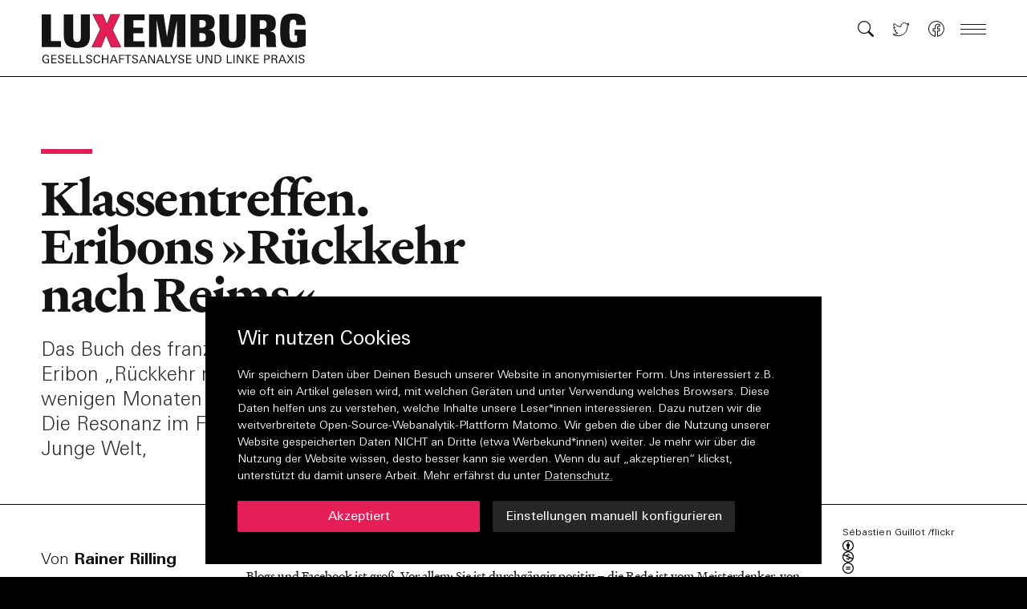

--- FILE ---
content_type: text/html; charset=utf-8
request_url: https://zeitschrift-luxemburg.de/artikel/klassentreffen-eribons-rueckkehr-nach-reims/
body_size: 32990
content:
<!DOCTYPE html><html lang="de"><head><meta charSet="utf-8"/><meta name="viewport" content="width=device-width"/><title>Klassentreffen. Eribons »Rückkehr nach Reims« | Zeitschrift Luxemburg</title><meta name="robots" content="index,follow"/><meta name="description" content="Das Buch des französischen Soziologen Didier Eribon „Rückkehr nach Reims“ hat es in wenigen Monaten zur vierten Auflage gebracht. Die Resonanz im Feuilleton (Zeit, SZ, Welt, Junge Welt,"/><meta name="twitter:card" content="summary_large_image"/><meta name="twitter:site" content="@site"/><meta name="twitter:creator" content="@handle"/><meta property="og:title" content="Klassentreffen. Eribons »Rückkehr nach Reims«"/><meta property="og:description" content="Das Buch des französischen Soziologen Didier Eribon „Rückkehr nach Reims“ hat es in wenigen Monaten zur vierten Auflage gebracht. Die Resonanz im Feuilleton (Zeit, SZ, Welt, Junge Welt,"/><meta property="og:url" content="https://zeitschrift-luxemburg.de/artikel/klassentreffen-eribons-rueckkehr-nach-reims"/><meta property="og:type" content="article"/><meta property="article:published_time" content="2016-09-30"/><meta property="article:modified_time" content="2021-09-20T17:55:31.000Z"/><meta property="article:author" content="https://zeitschrift-luxemburg.de/autorinnenrainerrilling"/><meta property="article:section" content="Artikel"/><meta property="og:image" content="https://api.zeitschrift-luxemburg.de/uploads/5704591332_333516197a_z_2bb677c579.jpg"/><meta property="og:image:type" content="image/jpeg"/><meta property="og:image:width" content="470"/><meta property="og:image:height" content="640"/><meta property="og:locale" content="de_DE"/><meta property="og:site_name" content="Zeitschrift Luxemburg"/><link rel="canonical" href="https://zeitschrift-luxemburg.de/artikel/klassentreffen-eribons-rueckkehr-nach-reims"/><link rel="preload" as="image" imagesrcset="/_next/image/?url=https%3A%2F%2Fapi.zeitschrift-luxemburg.de%2Fuploads%2F5704591332_333516197a_z_2bb677c579.jpg&amp;w=640&amp;q=75 640w, /_next/image/?url=https%3A%2F%2Fapi.zeitschrift-luxemburg.de%2Fuploads%2F5704591332_333516197a_z_2bb677c579.jpg&amp;w=750&amp;q=75 750w, /_next/image/?url=https%3A%2F%2Fapi.zeitschrift-luxemburg.de%2Fuploads%2F5704591332_333516197a_z_2bb677c579.jpg&amp;w=828&amp;q=75 828w, /_next/image/?url=https%3A%2F%2Fapi.zeitschrift-luxemburg.de%2Fuploads%2F5704591332_333516197a_z_2bb677c579.jpg&amp;w=1080&amp;q=75 1080w, /_next/image/?url=https%3A%2F%2Fapi.zeitschrift-luxemburg.de%2Fuploads%2F5704591332_333516197a_z_2bb677c579.jpg&amp;w=1200&amp;q=75 1200w, /_next/image/?url=https%3A%2F%2Fapi.zeitschrift-luxemburg.de%2Fuploads%2F5704591332_333516197a_z_2bb677c579.jpg&amp;w=1920&amp;q=75 1920w, /_next/image/?url=https%3A%2F%2Fapi.zeitschrift-luxemburg.de%2Fuploads%2F5704591332_333516197a_z_2bb677c579.jpg&amp;w=2048&amp;q=75 2048w, /_next/image/?url=https%3A%2F%2Fapi.zeitschrift-luxemburg.de%2Fuploads%2F5704591332_333516197a_z_2bb677c579.jpg&amp;w=3840&amp;q=75 3840w" imagesizes="100vw"/><meta name="next-head-count" content="24"/><link rel="preload" href="/fonts/font.woff2" as="font" type="font/woff2" crossorigin="anonymous"/><link rel="preload" href="/fonts/heldane-text-web-regular.woff2" as="font" type="font/woff2" crossorigin="anonymous"/><link rel="preload" href="/fonts/heldane-text-web-regular-italic.woff2" as="font" type="font/woff2" crossorigin="anonymous"/><link rel="preload" href="/fonts/heldane-text-web-bold.woff2" as="font" type="font/woff2" crossorigin="anonymous"/><link rel="preload" href="/fonts/heldane-text-web-bold-italic.woff2" as="font" type="font/woff2" crossorigin="anonymous"/><link rel="icon" type="image/png" sizes="16x16" href="https://zeitschrift-luxemburg.de/icons/favicon-16x16.png"/><link rel="icon" type="image/png" sizes="32x32" href="https://zeitschrift-luxemburg.de/icons/favicon-32x32.png"/><link rel="apple-touch-icon" sizes="60x60" href="https://zeitschrift-luxemburg.de/icons/apple-touch-icon-60x60.png"/><link rel="apple-touch-icon" sizes="76x76" href="https://zeitschrift-luxemburg.de/icons/apple-touch-icon-76x76.png"/><link rel="apple-touch-icon" sizes="120x120" href="https://zeitschrift-luxemburg.de/icons/apple-touch-icon-120x120.png"/><link rel="apple-touch-icon" sizes="152x152" href="https://zeitschrift-luxemburg.de/icons/apple-touch-icon-152x152.png"/><link rel="apple-touch-icon" sizes="180x180" href="https://zeitschrift-luxemburg.de/icons/apple-touch-icon-180x180.png"/><link rel="manifest" href="https://zeitschrift-luxemburg.de/manifest.json"/><link rel="mask-icon" href="/icons/safari-pinned-tab.svg" color="#000000"/><meta name="msapplication-TileColor" content="#000000"/><meta name="msapplication-navbutton-color" content="#000000"/><meta name="msapplication-TileColor" content="#000000"/><meta name="theme-color" content="#000000"/><meta name="apple-mobile-web-app-title" content="Zeitschrift Luxemburg"/><meta name="apple-mobile-web-app-capable" content="yes"/><meta name="apple-mobile-web-app-status-bar-style" content="black-translucent"/><link href="icon/touch-icon-start-up-320x480.png" rel="apple-touch-startup-image"/><link rel="preload" href="/_next/static/css/0de38267f75464d6.css" as="style"/><link rel="stylesheet" href="/_next/static/css/0de38267f75464d6.css" data-n-g=""/><noscript data-n-css=""></noscript><script defer="" nomodule="" src="/_next/static/chunks/polyfills-c67a75d1b6f99dc8.js"></script><script src="/_next/static/chunks/webpack-42cdea76c8170223.js" defer=""></script><script src="/_next/static/chunks/framework-5f4595e5518b5600.js" defer=""></script><script src="/_next/static/chunks/main-ee6fb54075b09629.js" defer=""></script><script src="/_next/static/chunks/pages/_app-2c2d5f64a8f5c434.js" defer=""></script><script src="/_next/static/chunks/0c428ae2-d4abef94b17b8a8f.js" defer=""></script><script src="/_next/static/chunks/70-e01c476533e6f50e.js" defer=""></script><script src="/_next/static/chunks/251-ea62ae8694c7de22.js" defer=""></script><script src="/_next/static/chunks/pages/artikel/%5Bslug%5D-1c1a69d565c42a0a.js" defer=""></script><script src="/_next/static/Ej94WEUyWs-hIRIwMpSFD/_buildManifest.js" defer=""></script><script src="/_next/static/Ej94WEUyWs-hIRIwMpSFD/_ssgManifest.js" defer=""></script></head><body><div id="__next" data-reactroot=""><div style="--color-backgroundTransparent:hsla(0, 0%, 100%, 0.001);--color-background:hsl(0, 0%, 100%);--color-text:hsl(0, 0%, 8%);--color-highlight:hsl(343, 80%, 51%);--color-line:hsl(0, 0%, 0%);--color-navigationBackground:hsl(0, 0%, 100%);--color-navigationText:hsl(0, 0%, 8%);--color-navigationHighlight:hsl(343, 80%, 51%)"><nav role="navigation" aria-label="Navigation" class="fixed z-1000 h-20 md:h-24 top-0 inset-x-0 flex justify-center overflow-hidden border-b border-line print:hidden" style="transform:none"><div class="relative w-full max-w-screen-3xl"><div class="transition-transform duration-300"><a style="--color-backgroundTransparent:hsla(0, 0%, 100%, 0.001);--color-background:hsl(0, 0%, 100%);--color-text:hsl(0, 0%, 8%);--color-highlight:hsl(343, 80%, 51%);--color-line:hsl(0, 0%, 0%);--color-navigationBackground:hsl(0, 0%, 100%);--color-navigationText:hsl(0, 0%, 8%);--color-navigationHighlight:hsl(343, 80%, 51%)" class="hidden lg:block opacity-0 transition duration-200 absolute right-0 mr-c-2 top-1 z-50 font-univers small text-navigationText focus:opacity-100 focus:outline-none" href="#content">Zum Inhalt springen</a><div class="relative z-10 flex justify-between w-full px-c-2 h-20 md:h-24 bg-navigationBackground" style="--color-backgroundTransparent:hsla(0, 0%, 100%, 0.001);--color-background:hsl(0, 0%, 100%);--color-text:hsl(0, 0%, 8%);--color-highlight:hsl(343, 80%, 51%);--color-line:hsl(0, 0%, 0%);--color-navigationBackground:hsl(0, 0%, 100%);--color-navigationText:hsl(0, 0%, 8%);--color-navigationHighlight:hsl(343, 80%, 51%)"><a role="button" aria-label="Link zur Startseite" aria-hidden="false" href="/"><div class="relative block h-12 md:h-16 mt-4 w-[22rem] origin-left" style="transform:none"><div class="logoSvg absolute top-0 bottom-0 left-0 block"><svg xmlns="http://www.w3.org/2000/svg" height="100%" preserveAspectRatio="xMidYMin meet" viewBox="0 0 352 68.09"><path class="" fill="var(--color-navigationText)" d="M26.7,45.49V37.5H13.37V2.08H1v43.41H26.7z M64.93,30.78V2.08H52.86v29.06c0,4.74-0.84,7.51-5.04,7.51 c-3.84,0-5.04-2.46-5.04-7.51V2.08H30.41V30.9c0,11.35,5.88,15.67,17.41,15.67C58.8,46.57,64.93,43.15,64.93,30.78"></path><path class="" fill="var(--color-navigationText)" d="M137.33,45.49v-7.81h-14.65V27.18h12.73v-7.38h-12.73V9.88h14.65v-7.8h-27.02v43.41H137.33z M191.36,45.49V2.08h-19.45 l-4.86,29.84l-4.44-29.84h-19.39v43.41h10.27V9.7l6.54,35.78h13.69l6.54-35.42v35.42H191.36z M230.81,33.72 c0-7.86-2.64-10.27-8.64-11.11c5.58-0.78,8.11-3.84,8.11-9.97c0-8.11-4.44-10.57-13.93-10.57h-18.01v43.41h17.41 C224.62,45.49,230.81,44.23,230.81,33.72 M218.62,14.33c0,3.96-1.98,5.4-5.94,5.4h-2.58V9.59h2.58 C216.76,9.59,218.62,10.91,218.62,14.33 M218.68,32.04c0,4.62-1.44,5.82-5.88,5.82h-2.7V26.94h2.7 C217.36,26.94,218.68,28.44,218.68,32.04 M271.21,30.78V2.08h-12.07v29.06c0,4.74-0.84,7.51-5.04,7.51c-3.84,0-5.04-2.46-5.04-7.51 V2.08h-12.37V30.9c0,11.35,5.88,15.67,17.41,15.67C265.09,46.57,271.21,43.15,271.21,30.78 M312.04,45.49 c-0.78-3.06-0.78-3.78-0.84-11.05c0-6.9-1.74-9.06-7.8-9.73c6.18-1.2,7.98-4.92,7.98-10.93c0-10.45-7.14-11.71-15.07-11.71h-18.25 v43.41h12.37V28.56h2.76c5.52,0,5.7,2.22,5.7,11.29c0,2.34,0.12,3.66,0.42,5.64H312.04z M299.25,15.89c0,3.24-1.68,5.4-5.58,5.4 h-3.6V9.88h3.42C297.09,9.88,299.25,11.09,299.25,15.89 M351,43.75V22.37h-14.65v7.68h3.12v7.99c-1.08,0.36-2.28,0.78-4.62,0.78 c-5.16,0-5.34-5.1-5.34-14.41c0-10.87,0.12-15.49,4.92-15.49c3.12,0,4.14,1.92,4.14,6.36v0.96h12.19v-0.96 C350.76,5.08,346.32,1,334.97,1c-14.47,0-17.83,4.92-17.83,23.41c0,17.53,3,22.15,18.37,22.15C341.75,46.57,346.44,45.49,351,43.75 "></path><path class="" fill="var(--color-navigationText)" d="M10.76,66.42V61.2H6.77v1.08h2.61v3.28c-0.69,0.22-1.47,0.33-2.32,0.33c-1.26,0-2.22-0.47-2.89-1.4 c-0.58-0.81-0.88-1.89-0.88-3.22c0-1.24,0.26-2.26,0.79-3.07c0.61-0.95,1.51-1.42,2.67-1.42c1.42,0,2.23,0.66,2.43,1.97h1.48 c-0.09-1.04-0.51-1.83-1.25-2.38c-0.66-0.49-1.53-0.73-2.6-0.73c-1.6,0-2.85,0.56-3.76,1.68c-0.86,1.05-1.28,2.39-1.28,4.03 c0,1.69,0.45,3.05,1.35,4.07c0.93,1.06,2.23,1.59,3.9,1.59C8.04,67.02,9.29,66.82,10.76,66.42 M20.8,66.91V65.8h-5.57v-4.03h5.14 v-1.11h-5.14v-3.66h5.36v-1.11h-6.77v11.03H20.8z M29.62,61.75c-0.4-0.29-1.12-0.62-2.14-0.98c-0.58-0.19-1.05-0.36-1.4-0.49 c-0.35-0.13-0.59-0.24-0.73-0.31c-0.64-0.35-0.97-0.8-0.97-1.36c0-0.61,0.26-1.08,0.77-1.4c0.43-0.28,0.97-0.43,1.62-0.43 c1.35,0,2.07,0.57,2.17,1.71h1.43c-0.02-0.98-0.4-1.71-1.13-2.2c-0.62-0.4-1.45-0.6-2.46-0.6c-1.07,0-1.94,0.23-2.63,0.7 c-0.81,0.54-1.21,1.32-1.21,2.33c0,0.84,0.33,1.52,0.98,2.03c0.43,0.34,1.14,0.66,2.13,0.96c1.1,0.35,1.75,0.57,1.96,0.69 c0.76,0.4,1.13,0.92,1.13,1.57c0,0.64-0.28,1.14-0.85,1.5c-0.48,0.31-1.07,0.46-1.75,0.46c-0.69,0-1.24-0.16-1.68-0.47 c-0.46-0.34-0.72-0.86-0.77-1.54l-1.46,0.02c0.07,1.06,0.48,1.85,1.22,2.4c0.65,0.47,1.54,0.7,2.64,0.7c1.12,0,2.05-0.24,2.79-0.73 c0.87-0.58,1.3-1.41,1.3-2.49C30.6,62.95,30.27,62.26,29.62,61.75 M40.18,66.91V65.8H34.6v-4.03h5.14v-1.11H34.6v-3.66h5.36v-1.11 H33.2v11.03H40.18z M49.45,66.91V65.8h-5.36v-9.92h-1.4v11.03H49.45z M58.33,66.91V65.8h-5.36v-9.92h-1.4v11.03H58.33z M66.75,61.75c-0.4-0.29-1.12-0.62-2.14-0.98c-0.58-0.19-1.05-0.36-1.4-0.49c-0.35-0.13-0.59-0.24-0.72-0.31 c-0.64-0.35-0.97-0.8-0.97-1.36c0-0.61,0.26-1.08,0.77-1.4c0.43-0.28,0.97-0.43,1.61-0.43c1.35,0,2.08,0.57,2.18,1.71h1.43 c-0.02-0.98-0.4-1.71-1.13-2.2c-0.62-0.4-1.45-0.6-2.46-0.6c-1.07,0-1.94,0.23-2.63,0.7c-0.81,0.54-1.21,1.32-1.21,2.33 c0,0.84,0.33,1.52,0.98,2.03c0.43,0.34,1.14,0.66,2.13,0.96c1.1,0.35,1.75,0.57,1.96,0.69c0.76,0.4,1.13,0.92,1.13,1.57 c0,0.64-0.28,1.14-0.85,1.5c-0.48,0.31-1.07,0.46-1.75,0.46c-0.68,0-1.24-0.16-1.68-0.47c-0.46-0.34-0.72-0.86-0.77-1.54 l-1.47,0.02c0.07,1.06,0.48,1.85,1.22,2.4c0.65,0.47,1.54,0.7,2.64,0.7c1.12,0,2.05-0.24,2.79-0.73c0.87-0.58,1.3-1.41,1.3-2.49 C67.74,62.95,67.41,62.26,66.75,61.75 M76.87,63.95c-0.04,0.58-0.28,1.05-0.73,1.41c-0.44,0.36-1.01,0.54-1.71,0.54 c-1.16,0-2.03-0.47-2.61-1.42c-0.47-0.78-0.71-1.8-0.71-3.05c0-1.21,0.26-2.24,0.77-3.08c0.6-0.99,1.47-1.48,2.6-1.48 c0.61,0,1.13,0.15,1.56,0.46c0.46,0.31,0.72,0.78,0.79,1.39h1.49c-0.03-0.97-0.45-1.73-1.25-2.3c-0.71-0.48-1.57-0.72-2.57-0.72 c-1.55,0-2.77,0.59-3.67,1.77c-0.81,1.08-1.21,2.42-1.21,4.03c0,1.66,0.38,2.97,1.13,3.95c0.83,1.08,2.04,1.62,3.65,1.62 c2.42,0,3.75-1.04,3.99-3.11H76.87z M89.39,66.91V55.88h-1.4v4.81h-5.66v-4.81h-1.4v11.03h1.4v-5.1h5.66v5.1H89.39z M101.87,66.91 l-4.61-11.03h-1.56l-4.44,11.03h1.43l1.12-2.91h5.29l1.13,2.91H101.87z M98.67,62.93h-4.46c0.17-0.49,0.35-0.98,0.53-1.47 c0.18-0.49,0.36-0.98,0.53-1.46c0.42-1.17,0.8-2.13,1.13-2.88L98.67,62.93z M110.25,56.99v-1.11h-6.52v11.03h1.4v-5.12h4.88v-1.1 h-4.88v-3.69H110.25z M119.55,57.01v-1.13h-8.37v1.13h3.47v9.9h1.4v-9.9H119.55z M127.75,61.75c-0.4-0.29-1.12-0.62-2.15-0.98 c-0.58-0.19-1.05-0.36-1.4-0.49c-0.35-0.13-0.59-0.24-0.72-0.31c-0.65-0.35-0.97-0.8-0.97-1.36c0-0.61,0.26-1.08,0.77-1.4 c0.43-0.28,0.97-0.43,1.62-0.43c1.35,0,2.07,0.57,2.18,1.71h1.43c-0.02-0.98-0.4-1.71-1.13-2.2c-0.62-0.4-1.44-0.6-2.46-0.6 c-1.07,0-1.94,0.23-2.63,0.7c-0.8,0.54-1.21,1.32-1.21,2.33c0,0.84,0.33,1.52,0.98,2.03c0.43,0.34,1.14,0.66,2.13,0.96 c1.1,0.35,1.75,0.57,1.96,0.69c0.76,0.4,1.13,0.92,1.13,1.57c0,0.64-0.28,1.14-0.85,1.5c-0.48,0.31-1.07,0.46-1.75,0.46 s-1.24-0.16-1.68-0.47c-0.46-0.34-0.72-0.86-0.77-1.54l-1.46,0.02c0.07,1.06,0.48,1.85,1.22,2.4c0.65,0.47,1.53,0.7,2.64,0.7 c1.12,0,2.05-0.24,2.79-0.73c0.87-0.58,1.3-1.41,1.3-2.49C128.74,62.95,128.41,62.26,127.75,61.75 M140.53,66.91l-4.61-11.03h-1.56 l-4.44,11.03h1.43l1.12-2.91h5.29l1.13,2.91H140.53z M137.33,62.93h-4.46c0.17-0.49,0.35-0.98,0.53-1.47 c0.18-0.49,0.36-0.98,0.53-1.46c0.42-1.17,0.8-2.13,1.13-2.88L137.33,62.93z M150.95,66.91V55.88h-1.28v9.59l-5.42-9.59h-1.9v11.03 h1.28v-9.57l5.42,9.57H150.95z M163.36,66.91l-4.61-11.03h-1.56l-4.44,11.03h1.44l1.12-2.91h5.29l1.13,2.91H163.36z M160.16,62.93 h-4.45c0.17-0.49,0.35-0.98,0.53-1.47c0.18-0.49,0.36-0.98,0.53-1.46c0.42-1.17,0.8-2.13,1.13-2.88L160.16,62.93z M171.99,66.91 V65.8h-5.36v-9.92h-1.4v11.03H171.99z M180.96,55.85h-1.57l-3.29,5.28l-3.35-5.28h-1.66l4.23,6.44v4.62h1.4v-4.56L180.96,55.85z M188.9,61.75c-0.4-0.29-1.12-0.62-2.14-0.98c-0.59-0.19-1.05-0.36-1.4-0.49c-0.35-0.13-0.6-0.24-0.73-0.31 c-0.65-0.35-0.97-0.8-0.97-1.36c0-0.61,0.26-1.08,0.77-1.4c0.43-0.28,0.97-0.43,1.61-0.43c1.35,0,2.07,0.57,2.18,1.71h1.43 c-0.02-0.98-0.4-1.71-1.13-2.2c-0.62-0.4-1.45-0.6-2.46-0.6c-1.07,0-1.95,0.23-2.63,0.7c-0.81,0.54-1.21,1.32-1.21,2.33 c0,0.84,0.33,1.52,0.98,2.03c0.43,0.34,1.14,0.66,2.13,0.96c1.1,0.35,1.75,0.57,1.96,0.69c0.76,0.4,1.13,0.92,1.13,1.57 c0,0.64-0.28,1.14-0.85,1.5c-0.48,0.31-1.07,0.46-1.75,0.46c-0.68,0-1.24-0.16-1.68-0.47c-0.46-0.34-0.72-0.86-0.77-1.54 l-1.47,0.02c0.07,1.06,0.48,1.85,1.22,2.4c0.65,0.47,1.54,0.7,2.64,0.7c1.12,0,2.05-0.24,2.79-0.73c0.87-0.58,1.3-1.41,1.3-2.49 C189.88,62.95,189.56,62.26,188.9,61.75 M199.46,66.91V65.8h-5.57v-4.03h5.13v-1.11h-5.13v-3.66h5.36v-1.11h-6.77v11.03H199.46z M215.27,62.7v-6.82h-1.43v6.56c0,0.86-0.09,1.51-0.27,1.94c-0.22,0.52-0.57,0.91-1.04,1.18c-0.48,0.27-1.01,0.4-1.62,0.4 c-1.15,0-1.97-0.4-2.46-1.19c-0.3-0.47-0.45-1.24-0.45-2.3v-6.59h-1.48v6.79c0,2.95,1.46,4.42,4.38,4.42c1.42,0,2.5-0.38,3.25-1.13 C214.89,65.21,215.27,64.12,215.27,62.7 M226.96,66.91V55.88h-1.28v9.59l-5.42-9.59h-1.9v11.03h1.28v-9.57l5.42,9.57H226.96z M236.4,56.34c-0.75-0.31-1.75-0.46-3.02-0.46h-3.2v11.03h2.63c0.42,0,0.78-0.01,1.09-0.01c0.3-0.01,0.55-0.03,0.75-0.05 c1.52-0.15,2.66-0.73,3.43-1.74c0.73-0.92,1.09-2.18,1.09-3.75C239.16,58.79,238.24,57.12,236.4,56.34 M236.73,64.65 c-0.67,0.76-1.73,1.15-3.18,1.15h-1.97v-8.82h1.69c1.3,0,2.25,0.22,2.85,0.66c1.04,0.74,1.56,1.98,1.56,3.72 C237.68,62.84,237.36,63.94,236.73,64.65 M253.16,66.91V65.8h-5.36v-9.92h-1.4v11.03H253.16z M256.63,55.88h-1.4v11.03h1.4V55.88z M268.43,66.91V55.88h-1.28v9.59l-5.42-9.59h-1.9v11.03h1.28v-9.57l5.42,9.57H268.43z M280.01,66.91l-5.3-6.09l4.79-4.94h-1.81 l-4.59,5.03l5.06,6H280.01z M273.05,55.88h-1.4v11.03h1.4V55.88z M288.77,66.91V65.8h-5.57v-4.03h5.14v-1.11h-5.14v-3.66h5.36 v-1.11h-6.77v11.03H288.77z M302.05,56.43c-0.57-0.37-1.47-0.55-2.72-0.55h-3.37v11.03h1.4v-4.71h2.01c0.81,0,1.47-0.1,1.98-0.29 c0.63-0.22,1.13-0.59,1.47-1.09c0.35-0.51,0.52-1.09,0.52-1.76C303.36,57.87,302.92,57,302.05,56.43 M300.94,60.72 c-0.45,0.24-1.15,0.37-2.08,0.37h-1.5v-4.1h1.91c0.81,0,1.42,0.12,1.83,0.37c0.51,0.31,0.77,0.84,0.77,1.6 C301.88,59.8,301.57,60.39,300.94,60.72 M313.49,66.91c-0.17-0.24-0.29-0.6-0.36-1.07c-0.07-0.54-0.12-1-0.16-1.39 c-0.04-0.39-0.06-0.71-0.08-0.96c-0.08-0.67-0.23-1.16-0.45-1.48c-0.29-0.41-0.76-0.68-1.4-0.81c1.45-0.41,2.17-1.28,2.17-2.61 c0-1.81-1.22-2.72-3.67-2.72h-3.9v11.03h1.4V61.8h2.33c0.85,0,1.4,0.2,1.67,0.59c0.19,0.25,0.33,0.85,0.41,1.8 c0.02,0.23,0.04,0.46,0.06,0.69c0.02,0.22,0.04,0.45,0.06,0.69c0.06,0.53,0.17,0.98,0.32,1.34H313.49z M310.8,60.39 c-0.44,0.21-1.11,0.32-1.99,0.32h-1.77v-3.74h2.17c1.7,0,2.55,0.59,2.55,1.78C311.76,59.55,311.44,60.09,310.8,60.39 M325.32,66.91 l-4.61-11.03h-1.56l-4.44,11.03h1.43l1.12-2.91h5.29l1.13,2.91H325.32z M322.12,62.93h-4.45c0.17-0.49,0.35-0.98,0.53-1.47 c0.18-0.49,0.36-0.98,0.53-1.46c0.42-1.17,0.8-2.13,1.13-2.88L322.12,62.93z M335.68,66.91l-4.08-5.74l3.71-5.29h-1.63l-2.96,4.45 l-3.01-4.45h-1.75l3.85,5.29l-4.02,5.74h1.65l3.26-4.85l3.29,4.85H335.68z M338.93,55.88h-1.4v11.03h1.4V55.88z M348.47,61.75 c-0.4-0.29-1.12-0.62-2.14-0.98c-0.58-0.19-1.05-0.36-1.4-0.49c-0.35-0.13-0.59-0.24-0.73-0.31c-0.64-0.35-0.97-0.8-0.97-1.36 c0-0.61,0.26-1.08,0.77-1.4c0.43-0.28,0.97-0.43,1.62-0.43c1.35,0,2.07,0.57,2.17,1.71h1.44c-0.02-0.98-0.4-1.71-1.13-2.2 c-0.62-0.4-1.45-0.6-2.46-0.6c-1.07,0-1.94,0.23-2.63,0.7c-0.8,0.54-1.21,1.32-1.21,2.33c0,0.84,0.33,1.52,0.98,2.03 c0.43,0.34,1.14,0.66,2.13,0.96c1.1,0.35,1.75,0.57,1.96,0.69c0.75,0.4,1.13,0.92,1.13,1.57c0,0.64-0.28,1.14-0.85,1.5 c-0.48,0.31-1.07,0.46-1.75,0.46c-0.68,0-1.24-0.16-1.68-0.47c-0.46-0.34-0.72-0.86-0.77-1.54l-1.46,0.02 c0.07,1.06,0.48,1.85,1.22,2.4c0.65,0.47,1.54,0.7,2.64,0.7c1.12,0,2.05-0.24,2.8-0.73c0.86-0.58,1.3-1.41,1.3-2.49 C349.45,62.95,349.13,62.26,348.47,61.75" opacity="1"></path><polygon class="" fill="var(--color-navigationHighlight)" stroke="#000" stroke-width="0.5" points="106.11,45.49 95.01,22.67 104.73,2.08 92.49,2.08 87.44,15.35 82.1,2.08 68.77,2.08 78.62,21.95 67.45,45.49 79.88,45.49 86.3,29.46 92.97,45.49 "></polygon></svg></div></div></a></div><div tabindex="-1" class="absolute top-20 md:top-24 left-0 right-0" style="transform:translateY(-48px) translateZ(0)"><ul class="w-full"><li class="relative flex max-w-screen-3xl justify-between w-full px-c-2 h-10 md:h-12 bottom-0 items-center pr-c-12 bg-navigationBackground" style="--color-backgroundTransparent:hsla(0, 0%, 100%, 0.001);--color-background:hsl(0, 0%, 100%);--color-text:hsl(0, 0%, 8%);--color-highlight:hsl(343, 80%, 51%);--color-line:hsl(0, 0%, 0%);--color-navigationBackground:hsl(0, 0%, 100%);--color-navigationText:hsl(0, 0%, 8%);--color-navigationHighlight:hsl(343, 80%, 51%)"><p class="article-leader text-navigationText whitespace-nowrap overflow-hidden overflow-ellipsis mt-15em">Klassentreffen. Eribons »Rückkehr nach Reims«</p></li><li class="relative flex max-w-screen-3xl justify-between w-full px-c-2 h-10 md:h-12 bottom-0 items-center pr-c-12 bg-navigationBackground" style="--color-backgroundTransparent:hsla(0, 0%, 100%, 0.001);--color-background:#ccc;--color-text:hsl(0, 0%, 8%);--color-highlight:hsl(343, 80%, 51%);--color-line:hsl(0, 0%, 0%);--color-navigationBackground:#ccc;--color-navigationText:hsl(0, 0%, 8%);--color-navigationHighlight:hsl(343, 80%, 51%)"><p class="article-leader text-navigationText whitespace-nowrap overflow-hidden overflow-ellipsis mt-15em">Weitere Beiträge</p></li><li class="relative flex max-w-screen-3xl justify-between w-full px-c-2 h-10 md:h-12 bottom-0 items-center pr-c-12 bg-navigationBackground" style="--color-backgroundTransparent:hsla(0, 0%, 100%, 0.001);--color-background:#000;--color-text:hsl(0, 0%, 8%);--color-highlight:hsl(343, 80%, 51%);--color-line:hsl(0, 0%, 0%);--color-navigationBackground:#000;--color-navigationText:#fff;--color-navigationHighlight:hsl(343, 80%, 51%)"><a class="relative w-full px-c-2 h-8" role="button" tabindex="-1" aria-label="Link zur Startseite" aria-hidden="false" href="/"><div class="absolute top-0 bottom-0 left-0 block"><svg xmlns="http://www.w3.org/2000/svg" viewBox="0 0 352 47.09" height="100%" preserveAspectRatio="xMidYMin meet"><path fill="var(--color-navigationText)" d="M26.7,45.49V37.5H13.37V2.08H1v43.41H26.7z M64.93,30.78V2.08H52.86v29.06c0,4.74-0.84,7.51-5.04,7.51 c-3.84,0-5.04-2.46-5.04-7.51V2.08H30.41V30.9c0,11.35,5.88,15.67,17.41,15.67C58.8,46.57,64.93,43.15,64.93,30.78"></path><path fill="var(--color-navigationText)" d="M137.33,45.49v-7.81h-14.65V27.18h12.73v-7.38h-12.73V9.88h14.65v-7.8h-27.02v43.41H137.33z M191.36,45.49V2.08h-19.45 l-4.86,29.84l-4.44-29.84h-19.39v43.41h10.27V9.7l6.54,35.78h13.69l6.54-35.42v35.42H191.36z M230.81,33.72 c0-7.86-2.64-10.27-8.64-11.11c5.58-0.78,8.11-3.84,8.11-9.97c0-8.11-4.44-10.57-13.93-10.57h-18.01v43.41h17.41 C224.62,45.49,230.81,44.23,230.81,33.72 M218.62,14.33c0,3.96-1.98,5.4-5.94,5.4h-2.58V9.59h2.58 C216.76,9.59,218.62,10.91,218.62,14.33 M218.68,32.04c0,4.62-1.44,5.82-5.88,5.82h-2.7V26.94h2.7 C217.36,26.94,218.68,28.44,218.68,32.04 M271.21,30.78V2.08h-12.07v29.06c0,4.74-0.84,7.51-5.04,7.51c-3.84,0-5.04-2.46-5.04-7.51 V2.08h-12.37V30.9c0,11.35,5.88,15.67,17.41,15.67C265.09,46.57,271.21,43.15,271.21,30.78 M312.04,45.49 c-0.78-3.06-0.78-3.78-0.84-11.05c0-6.9-1.74-9.06-7.8-9.73c6.18-1.2,7.98-4.92,7.98-10.93c0-10.45-7.14-11.71-15.07-11.71h-18.25 v43.41h12.37V28.56h2.76c5.52,0,5.7,2.22,5.7,11.29c0,2.34,0.12,3.66,0.42,5.64H312.04z M299.25,15.89c0,3.24-1.68,5.4-5.58,5.4 h-3.6V9.88h3.42C297.09,9.88,299.25,11.09,299.25,15.89 M351,43.75V22.37h-14.65v7.68h3.12v7.99c-1.08,0.36-2.28,0.78-4.62,0.78 c-5.16,0-5.34-5.1-5.34-14.41c0-10.87,0.12-15.49,4.92-15.49c3.12,0,4.14,1.92,4.14,6.36v0.96h12.19v-0.96 C350.76,5.08,346.32,1,334.97,1c-14.47,0-17.83,4.92-17.83,23.41c0,17.53,3,22.15,18.37,22.15C341.75,46.57,346.44,45.49,351,43.75 "></path><polygon fill="var(--color-navigationHighlight)" stroke="#000" stroke-width="0.5" points="106.11,45.49 95.01,22.67 104.73,2.08 92.49,2.08 87.44,15.35 82.1,2.08 68.77,2.08 78.62,21.95 67.45,45.49 79.88,45.49 86.3,29.46 92.97,45.49 "></polygon></svg></div></a></li></ul></div></div><div class="flex flex-grow h-10 pr-c-2 max-w-screen-3xl justify-end absolute right-0 top-5 md:top-4 z-20" style="transform:none"><div class="flex flex-grow items-center"><a class="hidden md:flex w-7 ml-4 p-1 items-center flex-shrink-0 hover:scale-110 transition-transform duration-300" role="button" aria-label="Link zur Suchseite" href="/suche/"><svg width="100%" xmlns="http://www.w3.org/2000/svg" class=" transition" viewBox="0 0 16 16"><path fill-rule="evenodd" class="transition duration-500" fill="var(--color-navigationText)" d="M10.442 10.442a1 1 0 0 1 1.415 0l3.85 3.85a1 1 0 0 1-1.414 1.415l-3.85-3.85a1 1 0 0 1 0-1.415z"></path><path fill-rule="evenodd" class="transition duration-500" fill="var(--color-navigationText)" d="M6.5 12a5.5 5.5 0 1 0 0-11 5.5 5.5 0 0 0 0 11zM13 6.5a6.5 6.5 0 1 1-13 0 6.5 6.5 0 0 1 13 0z"></path></svg></a><a class="hidden md:flex w-7 ml-4 p-1 items-center flex-shrink-0 hover:scale-110 transition-transform duration-300" role="button" aria-label="Link zum Twitter-Account" href="https://twitter.com/luxemburg_mag"><svg width="100%" xmlns="http://www.w3.org/2000/svg" viewBox="0 0 16 16"><path fill="transparent" class="transition duration-500" stroke="var(--color-navigationText)" stroke-width="0.75" d="M5.026 15c6.038 0 9.341-5.003 9.341-9.334 0-.14 0-.282-.006-.422A6.685 6.685 0 0 0 16 3.542a6.658 6.658 0 0 1-1.889.518 3.301 3.301 0 0 0 1.447-1.817 6.533 6.533 0 0 1-2.087.793A3.286 3.286 0 0 0 7.875 6.03a9.325 9.325 0 0 1-6.767-3.429 3.289 3.289 0 0 0 1.018 4.382A3.323 3.323 0 0 1 .64 6.575v.045a3.288 3.288 0 0 0 2.632 3.218 3.203 3.203 0 0 1-.865.115 3.23 3.23 0 0 1-.614-.057 3.283 3.283 0 0 0 3.067 2.277A6.588 6.588 0 0 1 .78 13.58a6.32 6.32 0 0 1-.78-.045A9.344 9.344 0 0 0 5.026 15z"></path></svg></a><a class="hidden md:flex w-7 ml-4 p-1 items-center flex-shrink-0 hover:scale-110 transition-transform duration-300" role="button" aria-label="Link zum Facebook-Account" href="https://www.facebook.com/zeitschriftluxemburg"><svg xmlns="http://www.w3.org/2000/svg" viewBox="0 0 45.4 45.4" width="100%"><path d="M22.6,1.1c-11.9,0-21.5,9.6-21.5,21.5c0,10.7,7.9,19.6,18.2,21.3v-15h-5.5v-6.2h5.5v-4.7c0-5.4,3.2-8.4,8.1-8.4 c2.4,0,4.8,0.4,4.8,0.4v5.3h-2.7c-2.7,0-3.5,1.7-3.5,3.4v4h6l-1,6.2h-5v15c10.3-1.6,18.2-10.5,18.2-21.3 C44.1,10.8,34.5,1.1,22.6,1.1z" fill="transparent" class="transition duration-500" stroke="var(--color-navigationText)" stroke-width="2.3"></path></svg></a><div role="button" tabindex="0" aria-label="Haupt-Navigation schließen" class="flex relative h-8 w-8 ml-4 items-center cursor-pointer hover:scale-110 transition-transform duration-300"><span class="block absolute left-0 right-0 h-px origin-center bg-navigationText transition duration-500 -translate-y-1.5"></span><span class="block absolute left-0 right-0 h-px origin-center bg-navigationText transition duration-500"></span><span class="block absolute left-0 right-0 h-px origin-center bg-navigationText transition duration-500 translate-y-1.5"></span></div></div></div></div></nav><div style="background:hsl(0, 0%, 100%)" class="mx-auto max-w-screen-3xl"><div style="opacity:0;transform:none"><div id="content" class="relative z-10 w-full grid min-h-100vh pt-20 md:pt-24 print:!pt-0 print:!block"><section class="relative w-full bg-background" style="--color-backgroundTransparent:hsla(0, 0%, 100%, 0.001);--color-background:hsl(0, 0%, 100%);--color-text:hsl(0, 0%, 8%);--color-highlight:hsl(343, 80%, 51%);--color-line:hsl(0, 0%, 0%);--color-navigationBackground:hsl(0, 0%, 100%);--color-navigationText:hsl(0, 0%, 8%);--color-navigationHighlight:hsl(343, 80%, 51%);z-index:0"><article class="border-t border-line bg-background border-t-0 -mt-20 md:-mt-24 print:!m-0 print:!mb-10 print:!bg-none print:!border-none" style="--color-backgroundTransparent:hsla(0, 0%, 100%, 0.001);--color-background:hsl(0, 0%, 100%);--color-text:hsl(0, 0%, 8%);--color-highlight:hsl(343, 80%, 51%);--color-line:hsl(0, 0%, 0%);--color-navigationBackground:hsl(0, 0%, 100%);--color-navigationText:hsl(0, 0%, 8%);--color-navigationHighlight:hsl(343, 80%, 51%)"><div class="Plx  relative w-full overflow-hidden grid grid-cols-2 lg:gap-c-2 bg-background print:!min-h-0 print:!block lg:min-h-60vh" style="visibility:hidden"><div tabindex="-1" aria-hidden="true" class="relative col-span-2 order-1 place-self-stretch lg:absolute z-10 inset-0 overflow-hidden"><div class="Plx  relative col-span-2 order-1 place-self-stretch lg:absolute z-10 inset-0" style="visibility:hidden"><div class="CustomImage relative col-span-2 order-1 place-self-stretch lg:absolute z-10 inset-y-0 aspect-w-3 aspect-h-2 lg:aspect-none top-20 md:top-24 right-0 lg:w-50% bg-grey"><span style="box-sizing:border-box;display:block;overflow:hidden;width:initial;height:initial;background:none;opacity:1;border:0;margin:0;padding:0;position:absolute;top:0;left:0;bottom:0;right:0"><img alt="Alt-text is missing." sizes="100vw" srcSet="/_next/image/?url=https%3A%2F%2Fapi.zeitschrift-luxemburg.de%2Fuploads%2F5704591332_333516197a_z_2bb677c579.jpg&amp;w=640&amp;q=75 640w, /_next/image/?url=https%3A%2F%2Fapi.zeitschrift-luxemburg.de%2Fuploads%2F5704591332_333516197a_z_2bb677c579.jpg&amp;w=750&amp;q=75 750w, /_next/image/?url=https%3A%2F%2Fapi.zeitschrift-luxemburg.de%2Fuploads%2F5704591332_333516197a_z_2bb677c579.jpg&amp;w=828&amp;q=75 828w, /_next/image/?url=https%3A%2F%2Fapi.zeitschrift-luxemburg.de%2Fuploads%2F5704591332_333516197a_z_2bb677c579.jpg&amp;w=1080&amp;q=75 1080w, /_next/image/?url=https%3A%2F%2Fapi.zeitschrift-luxemburg.de%2Fuploads%2F5704591332_333516197a_z_2bb677c579.jpg&amp;w=1200&amp;q=75 1200w, /_next/image/?url=https%3A%2F%2Fapi.zeitschrift-luxemburg.de%2Fuploads%2F5704591332_333516197a_z_2bb677c579.jpg&amp;w=1920&amp;q=75 1920w, /_next/image/?url=https%3A%2F%2Fapi.zeitschrift-luxemburg.de%2Fuploads%2F5704591332_333516197a_z_2bb677c579.jpg&amp;w=2048&amp;q=75 2048w, /_next/image/?url=https%3A%2F%2Fapi.zeitschrift-luxemburg.de%2Fuploads%2F5704591332_333516197a_z_2bb677c579.jpg&amp;w=3840&amp;q=75 3840w" src="/_next/image/?url=https%3A%2F%2Fapi.zeitschrift-luxemburg.de%2Fuploads%2F5704591332_333516197a_z_2bb677c579.jpg&amp;w=3840&amp;q=75" decoding="async" data-nimg="fill" class="image break-inside-avoid imageFadeIn loading" style="position:absolute;top:0;left:0;bottom:0;right:0;box-sizing:border-box;padding:0;border:none;margin:auto;display:block;width:0;height:0;min-width:100%;max-width:100%;min-height:100%;max-height:100%;object-fit:cover;object-position:50% 50%"/></span></div></div></div><div class="md:self-end relative z-20 pb-c-4 lg:py-c-2 col-span-2 lg:col-span-1 order-2 bg-background lg:bg-transparent w-c-50 lg:w-c-25 md:pl-c-12 lg:pl-2 px-c-2 md:pr-c-4 lg:pl-c-2 lg:pr-c-2 pt-c-2 mt-0 lg:mt-24 print:!m-0 print:!p-0 print:bg-none print:w-full"><div class="relative lg:pt-40em print:!p-0"><h1 class="h1 text-text teaser-line-lg relative lg:mt-50em mb-40em pt-50em print:!m-0 print:!p-0 print:!text-black"><span class="text-shadow">Klassentreffen. Eribons »Rückkehr nach Reims«</span></h1></div><div class="article-leader opacity-90 linkDecoration print:mt-4">Das Buch des französischen Soziologen Didier Eribon „Rückkehr nach Reims“ hat es in wenigen Monaten zur vierten Auflage gebracht. Die Resonanz im Feuilleton (Zeit, SZ, Welt, Junge Welt,</div></div></div></article></section><section class="relative w-full bg-background" style="--color-backgroundTransparent:hsla(0, 0%, 100%, 0.001);--color-background:hsl(0, 0%, 100%);--color-text:hsl(0, 0%, 8%);--color-highlight:hsl(343, 80%, 51%);--color-line:hsl(0, 0%, 0%);--color-navigationBackground:hsl(0, 0%, 100%);--color-navigationText:hsl(0, 0%, 8%);--color-navigationHighlight:hsl(343, 80%, 51%);z-index:10"><section class="relative w-full bg-background relative z-30 py-c-2 transform-gpu bg-background border-t border-line align-baseline print:py-10 print:border-none" style="--color-backgroundTransparent:hsla(0, 0%, 100%, 0.001);--color-background:hsl(0, 0%, 100%);--color-text:hsl(0, 0%, 8%);--color-highlight:hsl(343, 80%, 51%);--color-line:hsl(0, 0%, 0%);--color-navigationBackground:hsl(0, 0%, 100%);--color-navigationText:hsl(0, 0%, 8%);--color-navigationHighlight:hsl(343, 80%, 51%);z-index:10"><aside class="md:absolute z-50 top-c-2 left-0 mt-1 ml-c-2 mb-c-4 pr-c-2 content-start md:w-c-10 max-md:flex max-sm:flex-wrap print:p-0 print:!w-auto print:m-0 print:mb-10"><div><div class="article-aside-basic">Von<!-- --> <a class="univers-bold underlineEffect whitespace-nowrap print:!text-black" href="/autorinnen/rainerrilling/">Rainer<!-- --> <!-- -->Rilling</a></div><p class="article-aside-basic relative line-black mt-80em first:mt-0 pt-100em print:m-0 print:p-0">September 2016</p><div class="flex line-black mt-80em pt-100em relative print:hidden"><button aria-label="twitter" class="react-share__ShareButton flex w-6 mr-4 p-1 items-center flex-shrink-0 hover:scale-110 transition-transform duration-300" style="background-color:transparent;border:none;padding:0;font:inherit;color:inherit;cursor:pointer"><svg width="100%" xmlns="http://www.w3.org/2000/svg" viewBox="0 0 16 16"><path fill="transparent" class="transition duration-500" stroke="var(--color-text)" stroke-width="0.75" d="M5.026 15c6.038 0 9.341-5.003 9.341-9.334 0-.14 0-.282-.006-.422A6.685 6.685 0 0 0 16 3.542a6.658 6.658 0 0 1-1.889.518 3.301 3.301 0 0 0 1.447-1.817 6.533 6.533 0 0 1-2.087.793A3.286 3.286 0 0 0 7.875 6.03a9.325 9.325 0 0 1-6.767-3.429 3.289 3.289 0 0 0 1.018 4.382A3.323 3.323 0 0 1 .64 6.575v.045a3.288 3.288 0 0 0 2.632 3.218 3.203 3.203 0 0 1-.865.115 3.23 3.23 0 0 1-.614-.057 3.283 3.283 0 0 0 3.067 2.277A6.588 6.588 0 0 1 .78 13.58a6.32 6.32 0 0 1-.78-.045A9.344 9.344 0 0 0 5.026 15z"></path></svg></button><button title="Klassentreffen. Eribons »Rückkehr nach Reims«" aria-label="facebook" class="react-share__ShareButton flex w-6 mr-4 p-1 items-center flex-shrink-0 hover:scale-110 transition-transform duration-300" style="background-color:transparent;border:none;padding:0;font:inherit;color:inherit;cursor:pointer"><svg xmlns="http://www.w3.org/2000/svg" viewBox="0 0 45.4 45.4" width="100%"><path d="M22.6,1.1c-11.9,0-21.5,9.6-21.5,21.5c0,10.7,7.9,19.6,18.2,21.3v-15h-5.5v-6.2h5.5v-4.7c0-5.4,3.2-8.4,8.1-8.4 c2.4,0,4.8,0.4,4.8,0.4v5.3h-2.7c-2.7,0-3.5,1.7-3.5,3.4v4h6l-1,6.2h-5v15c10.3-1.6,18.2-10.5,18.2-21.3 C44.1,10.8,34.5,1.1,22.6,1.1z" fill="transparent" class="transition duration-500" stroke="var(--color-text)" stroke-width="2.3"></path></svg></button><button><svg stroke="currentColor" fill="currentColor" stroke-width="0" viewBox="0 0 16 16" class="w-6 h-6 flex-shrink-0 hover:scale-110 transition-transform duration-300" height="1em" width="1em" xmlns="http://www.w3.org/2000/svg"><path d="M2.5 8a.5.5 0 1 0 0-1 .5.5 0 0 0 0 1z"></path><path d="M5 1a2 2 0 0 0-2 2v2H2a2 2 0 0 0-2 2v3a2 2 0 0 0 2 2h1v1a2 2 0 0 0 2 2h6a2 2 0 0 0 2-2v-1h1a2 2 0 0 0 2-2V7a2 2 0 0 0-2-2h-1V3a2 2 0 0 0-2-2H5zM4 3a1 1 0 0 1 1-1h6a1 1 0 0 1 1 1v2H4V3zm1 5a2 2 0 0 0-2 2v1H2a1 1 0 0 1-1-1V7a1 1 0 0 1 1-1h12a1 1 0 0 1 1 1v3a1 1 0 0 1-1 1h-1v-1a2 2 0 0 0-2-2H5zm7 2v3a1 1 0 0 1-1 1H5a1 1 0 0 1-1-1v-3a1 1 0 0 1 1-1h6a1 1 0 0 1 1 1z"></path></svg></button></div></div></aside><div class="body relative"><section class="relative linkDecoration"><div class="article-text w-c-44 md:w-c-34 lg:w-c-27 ml-c-2 md:ml-c-12 mb-c-2 print:!p-0 print:!m-0 print:!w-auto"> Neues Deutschland, Freitag, FAZ) und Zeitschriften (Spiegel, Sozialismus, Merkur) bis hin zu diversen Blogs und Facebook ist groß. Vor allem: Sie ist durchgängig positiv – die Rede ist vom Meisterdenker, von Meisterschaft oder Brillanz und mehr. Diese Reaktion geht in erster Linie auf zwei Sachverhalte zurück, die Eribon sehr prononciert präsentiert. Dabei geht es erstens um die Metamorphosen des Ethos, der Wahrnehmungen, der politischen Diskurse und der Ideen der Linken (und darüber hinaus!), die sich in Frankreich zwischen „1968“ und der Etablierung des neoliberalen Modells bis Anfang der 1980er Jahre durchsetzten. „Was aus der politischen Repräsentation und den kritischen Diskursen verschwand, war nicht nur die Arbeiterbewegung mit ihren Kämpfen und Traditionen, es waren die Arbeiter selbst, ihre Kultur, ihre spezifischen Lebensbedingungen, ihre Hoffnungen und Wünsche.“ Doch diese aktiv produzierte Unsichtbarkeit wird beginnend in den 1970er und frühen 1980er Jahren langsam gebrochen durch eine neue, ganz andere Repräsentation der Arbeit im Prozess des Aufstiegs des Front National und des Niedergangs der politischen Arbeiterbewegung. Aktuell kommen etwa ein Drittel der unter 25-jährigen FN-Anhänger aus unteren Angestellten- und Arbeiterfamilien. Diese Wendung („Wie aus Linken Rechte werden“) ist das zweite Thema des Buches. Eribon versucht zu erklären, wie die heutigen »classes populaires«, die „sogenannten einfachen Leute, die in Wahrheit Leute ohne Privilegien sind“, dazu kamen, sich durch den Front National vertreten zu sehen. Eine grundlegende Voraussetzung dafür ist, dass sie im Weltbild der Parteien selbst überhaupt benannt und auch sinngebend vorkommen – was im Fall der FN wie auch der PCF der Fall war: „…die Bindung an die Kommunistische Partei (bestimmte) als eine Art politisches Ordnungsprinzip den Horizont des Verhältnisses zur Politik überhaupt.“ Politische Organisationen jenseits der Parteien ignoriert Eribon im Übrigen fast vollständig, denn es sind für ihn „politische Diskurse und diskursive Kategorien (welche) die Konstituierung als politisches Subjekt beeinflussen. Die Parteien spielen dabei eine wichtige, fundamentale Rolle, denn jene, die keine Stimme haben, können nur sprechen, wenn sie von jemanden vertreten werden, wenn jemand für sie, in ihrem Namen und ihrem Interesse, spricht.“ Das Element der Vermittlung durch eine Partei ist für ihn „entscheidend.“ Eine erstaunliche, zweifache Verkürzung auf eine politische Form (die Partei) und Methodik (Diskurse, auch im Sinne der politischen Rhetorik).

Er nimmt einen anderen Weg – zurück in der eigenen Biografie und der seiner Familie, wobei er diese historische Sozialbiografie mit zahlreichen soziologischen (sozialhistorischen und sozialanalytischen) Skizzen und Narrativen verknüpft. Diese kommunistische Familie steht für ein großes Segment der französischen Arbeiterklasse, das schon 2002 in der ersten Runde der französischen Präsidentschaftswahlen den rechtsextremen Jean-Marie Le Pen wählte und diesen so in die Stichwahl mit Chirac brachte. Ein Segment, das in der Folgezeit stetig anwuchs. Seine biografische Auseinandersetzung geht jedoch weiter zurück und fokussiert sich auf die Zeit der 1950er bis frühen 1980er Jahre. Es geht also um Vergangenheit, der Buchtitel „Rückkehr nach Reims“ meint eine Rückkehr in die Geschichte seines Lebens, seiner Familie, der „einfachen Leute“ dieser Zeit, seiner „Herkunftsklasse“ – der Arbeiterklasse. Auf seiner Geburtsurkunde (1953) waren die Berufe seiner Eltern vermerkt: „Hilfsarbeiter und Putzfrau“. „Wir lebten damals in extremer Armut, um nicht zu sagen im Elend.“ (73) Jahrelang arbeiteten beide am Fließband. Sein Vater hat „von seinem vierzehnten bis zu seinem sechsundfünfzigsten Lebensjahr in der Fabrik gearbeitet, von seinem letzten Schultag bis zu dem Tag, als man ihn ungefragt in Frührente schickte. Meiner Mutter erging es kurz darauf genauso (sie war fünfundfünfzig). Beide wurden von einem System ausgestoßen, das sie ein Leben lang schamlos ausgebeutet hatte.“ Eribon durchläuft gleichsam klassenormale Kindheitsmuster in einem von der PCF repräsentierten unteren Arbeitermilieu, aber seit den 1960ern wird er zum ersten Aufsteiger der Familie, er wechselt ins Gymnasium, mit 18 an die Universität, mit 20 zum Sehnsuchtsort Paris. Er wird schließlich Professor für Soziologie in Amiens. Und vor allem: Er beginnt in der zweiten Hälfte der 1960er anders zu leben, entdeckt das Schwulsein, durchläuft eine durch Distinktion und Unterwerfung gekennzeichnete erfolgreiche Bildungskarriere, erlernt einen nichtproletarischen Habitus, politisiert sich. All das verdichtet sich zum Bruch: Ich „war vor meiner Familie geflohen und verspürte nicht die geringste Lust, sie wiederzusehen…nichts verband uns, nichts hatten wir gemeinsam. Wenigstens glaubte ich das oder hatte es so sehr glauben wollen, weil ich dachte, man könne ein Leben losgelöst von seiner Familie leben und sich neu erfinden, indem man der Vergangenheit und denen, die sie bevölkern, den Rücken zukehrt.“ Eribon: Die „Arbeiterkultur und ‘Armutskultur‘" loszuwerden oder sie unsichtbar zu machen, hat mich „in jedem einzelnen Moment meines Lebens beschäftigt.“
<h3>Coming out</h3>
Als sein an Alzheimer erkrankter Vater stirbt, „der all das verkörpert hatte, was ich hatte hinter mir lassen und womit ich hatte brechen wollen, der für mich ohne Zweifel eine Art negatives soziales Modell abgegeben hatte“, dem er mit „Abscheu und Hass“ begegnete und den er als „dummen und gewalttätigen Menschen, der mehr brüllte als sprach“ charakterisierte, der „von der Gewalt der sozialen Welt geformt worden war“ ­ da reagiert er vor allem mit dem Wunsch zu „verstehen“. Er stellt sich „Fragen über soziale Schicksale, über die Teilung der Gesellschaft in Klassen, über den determinierenden Einfluss der sozialen Welt auf die Subjektkonstitution“ – konkret: Welche fort wirkenden „Dispositionen“ (Bourdieu) ihn prägten. Er fährt zurück zu seiner Mutter in das von Reims einige Minuten entfernte Dorf Muizon. Er hatte seine Eltern 20 Jahre lange nicht gesehen, erstmals nach 35 Jahren in Paris und vielen anderen Orten in der Welt kehrt er zurück „in ein Herkunftsmilieu, aus dem man hervor- und von dem man fortgegangen ist“, um neu zu sich und den zwei verschiedenen Welten ihn ihm selbst zu kommen. Dort, aus Fotos und dem Gespräch mit seiner Mutter, reaktualisiert sich dann sein konserviertes wie negiertes Selbst, der gespaltene Habitus des Didier Eribon kommt an die Oberfläche. Er entdeckt, dass sein „Coming-out aus dem ‚sexuellen Schrank‘ – das Verlangen, meine Homosexualität anzunehmen und zu bejahen – mit dem Eintritt in etwas zusammengefallen (war), das man den ‚sozialen Schrank‘ nennen könnte“: die Ablehnung und Verneinung der Arbeiterklasse und Klassenherkunft, kräftig gezeichnet von Herrschaft, Gewalt, Unterwerfung, Inferiorisierung, Homophobie, Rassismus, Elend der „niedrigeren Klassen“. Sie war ihm „zunehmend unerträglich“ geworden. Bisher hatte er angenommen, dass seine Homosexualität der Motor und die eigentliche Ursache des Bruchs mit seiner Familie war – und der Bruch mit seinem sozialen Milieu der Arbeiterklasse kommt deshalb nicht in seinen Blick. Mit der „Rückkehr nach Reims“ begegnet er diesem zweiten Bruch. Neben die Zeit der sexuellen Scham tritt dann eine Praxis eines zweiten Registers der sozialen Scham („Herkunftsscham“) eines „sozialen Überläufers“, der aussteigt, „gewissermaßen klassenflüchtig“ ist, dessen Prägung durch die Herkunftsklasse das „verstörende Gefühl (schafft), an einem Ort zugleich zu Hause und fremd zu sein.“ Seine Beschreibung dieser „sozialen Scham“ ist das affektive Zentrum des Buchs und er fragt sich: „Warum habe ich, der ich so viel über Mechanismen der Herrschaft geschrieben habe, kaum etwas zur sozialen Herrschaft geschrieben?“ Und: »Warum habe ich, der ich dem Schamgefühl im Prozess der Emanzipation und Unterwerfung [le processus de l’assujettissement et de la subjectivation] eine so große Bedeutung beigemessen habe, so gut wie gar nichts zur sozialen Scham geschrieben?“
<h3>Klassenflucht</h3>
Seine originelle Formulierung „klassenflüchtig“ trifft gleich mehrfach: die Flucht aus der konkreten „Herkunftsklasse“ und, radikaler noch, zeitweise sogar aus jedem Selbstverständnis, seine soziale Position klassentheoretisch und –kulturell zu denken. Klassenbezug und -begriff werden bei ihm getilgt. Die Tilgung des Klassenbegriffs aus der politischen Debatte ist im Frankreich Eribons (sicherlich mehr als in Deutschland) ein wesentlicher Grund für die Verwandlung des Front National in einen Hoffnungsträger und ein politisches Subjekt der Politik gewesen. Bis heute wird „Klasse“ im politischen Diskurs des Front National (oder anderer rechter Parteien in Europa) vermieden. Und die „Flucht“ aus der klassenpolitischen Rhetorik findet sich auch bei einem Großteil der Linken, die dabei auch darauf verzichtet, den Subjekten von Klassenherrschaft nachzugehen. Eribons hochgeschätzte Bücher zur Homosexualität erwähnen „Klassen“ und „soziale Herrschaft“ kaum, wie er selbst bemerkt (das betrifft auch die Debatten zur Intersektionalität). Nicht der soziale Abstieg, sondern die eigene als Aufstieg verstandene neue soziale Identität in einem anderen sozialen Milieu, in dessen Zentrum Bildung und geistige Arbeit stehen, ist für ihn der doppelt scheinbar klassenlose soziale Kontext, in dem er nun lebt: ohne Klassenhabitus, also auch ohne deutlichen Klassenbezug in seinen politischen Aktivitäten. Dieser doppelte Prozess des sozialen Aufstiegs und der minoritären Subjektivierung als Homosexueller ist im Übrigen vielen ‚Traditionslinken‘ Anlass für Ablehnung und Misstrauen gewesen, da sie ihn als Distanzierung, Entsolidarisierung und Missachtung (statt Anerkennung) empfanden. Eribons mühevolle aber auch ironische und selbstdistanzierte Beschreibung der gebildeten Mittelklasse kommt ohne konzisen Klassenbezug aus. Mal spricht er von den Wertvorstellungen „der dominierenden Klasse“, die er nicht „vollständig“ übernommen habe, mal rechnet er sich explizit dem Milieu der Mittelklasse, der „Privilegierten“ oder des Bürgertums zu. Doch: „Ich habe die Zugehörigkeit zu einer Klasse immer gespürt“ – ihre Sprache etwa hat er „niemals wirklich vergessen, sondern in einem fernen Winkel meines Gedächtnisses abgelegt“. Oder: „Manche Klassenreflexe bleiben einfach“ und mit ihnen „ein schlechtes Gewissen“. Und: Er habe den „Kämpfen des Volkes“ immer nahegestanden. Doch der Abstand war groß!
<h3>Historische Zeit?</h3>
Die mehr als zwei Jahrzehnte, die Eribon seine Eltern nicht gesehen hatte, verblassen in seiner Sozialbiografie und Analyse völlig, obwohl er fordert, „die Dimension der historischen Zeit wieder ein(zu)führen.“ Ihm geht es um den sozialen und politischen Raum der 1950er und frühen 1960er Jahre und die damit verknüpfte kommunistische Identität, gegen die er sich dann neu subjektiviert hatte. Sie sind in der dann folgenden „Zwischenzeit“, von der man kaum etwas erfährt, aus seinem Blickfeld verschwunden. Diese Zwischenzeit ist auch nicht das Thema seiner Wendung zur Rückkehr zur Zeit davor. Was sich in diesen zwei Jahrzehnten in der sozialen Welt Frankreichs abspielte – Stichworte wären: Fragmentierung, Deindustrialisierung, Internationalisierung, Immigration, sozialgeografische Umwälzungen, Entkernung des französischen Sozialstaates, neoliberale Entpolitisierung, tiefe Krise der einst so mächtigen Gewerkschaften, die Häufung von Prekarität und sozialen Abstiegen aus der Mittelklasse - klammert er in seinem 2009 erschienen Buch aus (nimmt sie aber in aktuellen Debatten jetzt auf, vgl. <em>Die Zeit</em>, 4. 7. 2016). Eine Analyse der Veränderung der Klassenverhältnisse nimmt er nicht vor, auch weil er (am Beispiel seiner eigenen Verwandtschaft) der Ansicht ist, dass heutzutage im sozialen Gefüge „all diese Menschen denselben Platz ein(nehmen) wie früher, die relationale Position in der Klassengesellschaft hat sich für die gesamte Verwandtschaft kaum geändert.“ Er vergleicht die Konstellation der 1950er und frühen 1960er Jahre mit der Gegenwart und fokussiert primär auf politische Sachverhalte: Sein Text aus 2009 sieht in der veränderungsresistenten Verfassung der „alten“ Arbeiterklassenlinken (der KP) der 1950er und 1960er Jahre, in der neoliberalen Inkorporation der rechtssozialdemokratischen PS („schicke Kaviarlinke“) und ihrer Sprache der Macht, welche die Idee der Unterdrückung ad acta legte und endlich der Brüchigkeit der südeuropäischen Bewegungen (Podemos, Syriza) die Ursachen für die politische Wendung der Arbeiter. Erklärt werden sie nicht. Die Veränderung der Sozial- und Klassenverhältnisse (und ihr politischer Ausdruck) spielt keine relevante Rolle (obwohl sie doch als gesellschaftliches „Verdikt…von Geburt an über uns lag“).
<h3>Das „Wir“ hat sich verändert</h3>
Für das „Überlaufen“ eines beträchtlichen Teils der Arbeiterklasse zur Rechten und zum von ihm „verhassten“ Front National sieht er eine zentrale Ursache und zugleich eine wesentliche Differenz. Er fragt: „Von wem dürfen sich die Ausgebeuteten und Schutzlosen heute vertreten und verstanden fühlen? An wen wenden und auf wen stützen sie sich, um politisch und kulturell zu existieren, um Stolz und Selbstachtung zu empfinden, weil sie sich legitim, da von einer Machtinstanz legitimiert, fühlen? Oder ganz schlicht: Wer trägt der Tatsache Rechnung, dass sie leben, dass sie etwas denken und wollen?“ Seit den 1970er und 1980er Jahren entwickelte sich eine neue Antwort. Die Arbeiter*innen fühlten sich „kollektiv im Stich gelassen“ und „nicht länger repräsentiert. […] Das war der Grund, weshalb sich im Rahmen einer wie von selbst ablaufenden Neuverteilung der politischen Karten große Teile der Unterprivilegierten jener Partei zuwandten, die sich nunmehr als einzige um sie zu kümmern schien und die zumindest einen Diskurs anbot, der versuchte, ihrer Lebensrealität wieder einen Sinn zu verleihen. […] Mit der Wahl der Kommunisten versicherte man sich stolz seiner Klassenidentität, man stellte diese Klassenidentität durch die politische Unterstützungsgeste für die ‚Arbeiterpartei‘ gewissermaßen erst richtig her. Mit der Wahl des Front National verteidigte man hingegen still und heimlich, was von dieser Identität noch geblieben war[…]. So […] dass man die Zustimmung zum Front National zumindest teilweise als eine Art politische Notwehr der unteren Schichten interpretieren muss. Sie versuchten, ihre kollektive Identität zu verteidigen, oder jedenfalls eine Würde, die seit je mit Füßen getreten worden ist und nun sogar von denen missachtet wurde, die sie zuvor repräsentiert und verteidigt hatten. [… ] Wessen Fehler ist es also, wenn die scheinbar letzte politische Rettung ein solches Gesicht trägt? Wenn die überlebende oder wiederhergestellte Bedeutung des ‚Wir‘ sich dermaßen gewandelt hat, dass nun nicht länger die ‚Arbeiter‘ den ‚Bourgeois‘ gegenüberstehen, sondern die ‚Franzosen‘ den ‚Ausländern‘? Oder genauer: wenn der Gegensatz zwischen ‚uns hier unten‘ und ‚denen da oben‘, in den sich der zwischen Arbeitern und Bourgeois verwandelt hat (was schon nicht mehr dasselbe ist und jeweils unterschiedliche politische Schlussfolgerungen impliziert), plötzlich eine nationale und ethnische Komponente bekommt, weil ‚die da oben‘ als Befürworter einer Immigration wahrgenommen werden, deren Folgen ‚die da unten‘ angeblich jeden Tag zu ertragen haben, einer Einwanderung, die plötzlich für alle möglichen Übel verantwortlich gemacht wird? Man könnte sagen, dass die Stimme für die Kommunisten eine positive Selbstaffirmation darstellt, die für den Front National eine negative. [...] Die Eigenschaft, Franzose zu sein, wurde zu einem zentralen Element und löste als solches das Arbeitersein oder Linkssein ab. […] Die fehlende Mobilisierung als Gruppe bzw. die fehlende Selbstwahrnehmung als solidarisch-mobilisierbare Gruppe […] führt dazu, dass rassistische Kategorien die sozialen ersetzen. Wenn die Linke die Mobilisierbarkeit aus dem Selbstwahrnehmungshorizont der Gruppe löscht, dann rekonstituiert diese sich anhand eines anderen, diesmal nationalen Prinzips, anhand der Selbstwahrnehmung als »legitime« Population eines Territoriums, das einem scheinbar weggenommen wird und von dem man sich vertrieben fühlt: Das Viertel, in dem man lebt, ist für das Selbstverständnis und die Sicht auf die Welt nun wichtiger als der Arbeitsplatz und die Position im sozialen Gefüge. Ganz allgemein speist sich die kollektive Selbstbehauptung nun aus der Zugehörigkeit zu einem Land, als dessen natürlicher Herr und Besitzer man sich fühlt und das seinen Bewohnern staatsbürgerliche Rechte oder Anrechte garantiert, auf die man einen exklusiven Anspruch zu haben meint. Die Vorstellung, ‚andere‘ könnten von diesen Anrechten – oder dem, was noch davon übrig ist – ebenfalls profitieren, wird unerträglich, da man glaubt, der eigene Anteil an ihnen werde dann kleiner.“ Die nationale Konnotation, die Eigenschaft Franzose zu sein, wurde zentral. Als imaginäre Gemeinschaft vermittelt sie Subjektivität. Sie ersetzte die Identität, Arbeiter oder Linker zu sein – aber, so die von Eribon betonte Differenz, nur unvollkommen, gleichsam als brüchige Restidentität. Daher sieht Eribon auch gegen die verbreiteten pessimistischen linken Positionen durchaus viel Sinn darin zu versuchen, jene, die ein solches Überwechseln in eine eben brüchige rechte Identität praktiziert haben, wieder ‚zurückzuholen‘ – wenn auch nicht nach Reims!
<h3>… ist es aus mit Europa?</h3>
Diese Differenz wird freilich in der nicht-linken Rezeption häufig unterschlagen, woraus sich die einfache Schlussfolgerung ergibt, dass die ‚Schuld‘ an diesem Übergang der Linken zuzuschreiben sei. Daher die positive Reaktion auf Eribons Text von Seiten rechter oder liberaler Autoren. Gustav Seibt etwa hat Anfang des Jahres in der ersten umfangreichen Feuilletonbesprechung (Der Verrat der Kaviarlinken, <em>SZ</em> , 21./22.5.2016) genau dieses Manöver vorgenommen. „Eribon gibt der Linken die Hauptschuld am Aufstieg der Rechten. Sie habe seit den Achtzigerjahren ihren Klassenstandpunkt verraten, sei neoliberal und reformistisch geworden, zur herrschenden Klasse übergelaufen und Teil von ihr geworden. Wer die ‚gauche du caviar‘, die Kaviarlinke Frankreichs, vor Augen hat, kann hier nur herzhaft zustimmen, zumal wir aus Deutschland die Genossen der Bosse ja auch kennen. Gegen sie zu stimmen, ‚rechts‘ zu wählen, ist dann reaktiv eine neue, letzte Gestalt des Klassenkampfs, gerade in der Aufkündigung einer rhetorisch gewordenen Moralität. Aber das ist noch nicht alles. Denn Eribon erkennt schon im archaischen, stalinistisch gebliebenen Kommunismus der Vor-Mitterrand-Zeit das Potenzial von Missgunst, Neid und Fremdenhass, das der ‚Front National‘ seither bespielt. Mit Blick auf Deutschland darf man fragen, ob die Erfolge von Pegida und AfD in den ostdeutschen Bundesländern nicht eine ähnliche postkommunistische Genealogie nahelegen. Wenn das Soziale national wird, ist man rasch bei den Rechten.“ Seibt unterschlägt freilich Eribons Einwendung, dass die Kommunistische Partei die rassistischen Empfindungen niemals „zum Brennpunkt des politisches Interesses“ hat werden lassen und dass der Rassismus eben der gesamten politischen Rechten in Frankreich zur variantenreichen zentralen Triebkraft der politischen Dynamik des FN geworden ist. Doch Seibt könnte zugleich recht haben: „Wenn Frankreich den Rechten anheimfällt, ist es aus mit Europa“. Die deutsche Linke, die sich seit geraumer Zeit in diversen europapolitischen Optionen verheddert hat, sollte die Möglichkeit eines rechtsdominierten, autoritär-faschistoiden und global agierenden Europas nicht weiter aus ihrem politischen Horizont verbannen.

<em>Dieser Beitrag ist Teil einer Reihe von Artikeln, mit der wir an dieser Stelle die <a href="http://www.zeitschrift-luxemburg.de/?p=9718">Debatte zu Eribons »Rückkehr nach Reims«</a> «weiterführen möchten.</em></div></section><aside class="md:absolute bottom-0 left-0 md:w-c-12 px-c-2 pt-c-2 max-md:grid sm:grid-cols-2 gap-7 print:!w-auto print:!p-0"><div><div class="col-span-1 lg:col-span-1 relative content-start mt-c-1 break-inside-avoid"><h3 class="pt-110em line-black mb-60em"><a class="article-aside-headline print:!text-black" href="/autorinnen/rainerrilling/">Rainer<!-- --> <!-- -->Rilling</a></h3><div class="small font-univers text-text hyphens print:!text-black">Rainer Rilling ist Fellow am Institut für Gesellschaftsanalyse der RLS sowie Redakteur dieser Zeitschrift.</div></div></div></aside></div><aside class="hidden lg:block print:!hidden absolute top-0 right-0 mt-c-1 ml-c-2 w-c-10 pl-c-1 pr-c-2"><div class="small font-univers text-text print:!text-black print:!text-xs"><a href=" https://www.flickr.com/photos/21326463@N06/5704591332/"> Sébastien Guillot
/flickr <a href="https://creativecommons.org/licenses/by-nc-nd/2.0/"><img src=https://mirrors.creativecommons.org/presskit/icons/by.svg width="14" height="14"> <img src=https://mirrors.creativecommons.org/presskit/icons/nc.svg width="14" height="14"> <img src=https://mirrors.creativecommons.org/presskit/icons/nd.svg width="14" height="14"></a></div></aside></section></section><section class="relative w-full bg-background print:hidden" style="--color-background:#ccc;--color-navigationBackground:#ccc;z-index:20"><h2 class="relative z-10 px-c-2 pt-c-4 pb-c-1 bg-background block border-t -mb-1 text-navigationText h2 rubric border-t"><span>Weitere Beiträge</span></h2><div><div style="z-index:0" class="relative z-10 transform-gpu scale-100 bg-background border-t border-line px-c-2 py-c-3 grid grid-cols-2 xl:grid-cols-3 gap-c-2 place-content-start overflow-hidden undefined"><div class="order-3 lg:order:1 grid col-span-2 xl:col-span-1 gap-x-c-2 gap-y-c-2 md:gap-y-c-1 grid-cols-1 md:grid-cols-3 xl:grid-cols-1 xl:order-1 border-t pt-c-2 xl:pt-0 xl:border-0 md:pr-0 xl:pr-c-2 items-start content-start"><article class="block content-start relative"><div class="teaser-headline-small mb-50em pt-70em teaser-line-sm"><a class="underlineEffect" href="/artikel/nur-noch-die-utopien/">„Nur noch die Utopien sind realistisch“</a></div><div class="teaser-basic"><p>Mit Oskar Negt hat der undogmatische Sozialismus eine wichtige Stimme verloren.</p></div><div aria-hidden="true" class="mt-150em author"><a class="underlineEffect" href="/autorinnen/tobias-kroell/">Tobias Kröll</a></div></article><article class="block content-start relative"><div class="teaser-headline-small mb-50em pt-70em teaser-line-sm"><a class="underlineEffect" href="/artikel/gegen-die-eindeutigkeit/">Gegen die Eindeutigkeit</a></div><div class="teaser-basic"></div><div aria-hidden="true" class="mt-150em author"><a class="underlineEffect" href="/autorinnen/alexdemirovic/">Alex Demirović</a></div></article><article class="block content-start relative"><div class="teaser-headline-small mb-50em pt-70em teaser-line-sm"><a class="underlineEffect" href="/artikel/vielfachkrise-und-katastrophe/">Vielfachkrise  und Katastrophe</a></div><div class="teaser-basic"><p>Eine Krise jagt die nächste. Im Kapitalismus ist das der Normalzustand.&nbsp;</p></div><div aria-hidden="true" class="mt-150em author"><a class="underlineEffect" href="/autorinnen/alexdemirovic/">Alex Demirović</a></div></article></div><article class="relative content-start xl:line-left first:after:w-0 col-span-2 md:col-span-1 order-1 lg:order-2"><a class="block scaleUpOnHover rounded-sm" tabindex="-1" href="/artikel/kapitalismus-ist-nicht-das-was-sie-denken/"><div class="CustomImage relative scaleDownOnHover aspect-w-16 aspect-h-9 md:aspect-w-3 md:aspect-h-2 bg-grey"><span style="box-sizing:border-box;display:block;overflow:hidden;width:initial;height:initial;background:none;opacity:1;border:0;margin:0;padding:0;position:absolute;top:0;left:0;bottom:0;right:0"><img alt="Alt-text is missing." src="[data-uri]" decoding="async" data-nimg="fill" class="image break-inside-avoid loading" style="position:absolute;top:0;left:0;bottom:0;right:0;box-sizing:border-box;padding:0;border:none;margin:auto;display:block;width:0;height:0;min-width:100%;max-width:100%;min-height:100%;max-height:100%;object-fit:cover;object-position:50% 50%;background-size:cover;background-position:50% 50%;filter:blur(20px);background-image:url(&quot;[data-uri]&quot;)"/><noscript><img alt="Alt-text is missing." sizes="100vw" srcSet="/_next/image/?url=https%3A%2F%2Fapi.zeitschrift-luxemburg.de%2Fuploads%2Fblakeley_imago0244837508_WEB_21f14873ea.jpg&amp;w=640&amp;q=75 640w, /_next/image/?url=https%3A%2F%2Fapi.zeitschrift-luxemburg.de%2Fuploads%2Fblakeley_imago0244837508_WEB_21f14873ea.jpg&amp;w=750&amp;q=75 750w, /_next/image/?url=https%3A%2F%2Fapi.zeitschrift-luxemburg.de%2Fuploads%2Fblakeley_imago0244837508_WEB_21f14873ea.jpg&amp;w=828&amp;q=75 828w, /_next/image/?url=https%3A%2F%2Fapi.zeitschrift-luxemburg.de%2Fuploads%2Fblakeley_imago0244837508_WEB_21f14873ea.jpg&amp;w=1080&amp;q=75 1080w, /_next/image/?url=https%3A%2F%2Fapi.zeitschrift-luxemburg.de%2Fuploads%2Fblakeley_imago0244837508_WEB_21f14873ea.jpg&amp;w=1200&amp;q=75 1200w, /_next/image/?url=https%3A%2F%2Fapi.zeitschrift-luxemburg.de%2Fuploads%2Fblakeley_imago0244837508_WEB_21f14873ea.jpg&amp;w=1920&amp;q=75 1920w, /_next/image/?url=https%3A%2F%2Fapi.zeitschrift-luxemburg.de%2Fuploads%2Fblakeley_imago0244837508_WEB_21f14873ea.jpg&amp;w=2048&amp;q=75 2048w, /_next/image/?url=https%3A%2F%2Fapi.zeitschrift-luxemburg.de%2Fuploads%2Fblakeley_imago0244837508_WEB_21f14873ea.jpg&amp;w=3840&amp;q=75 3840w" src="/_next/image/?url=https%3A%2F%2Fapi.zeitschrift-luxemburg.de%2Fuploads%2Fblakeley_imago0244837508_WEB_21f14873ea.jpg&amp;w=3840&amp;q=75" decoding="async" data-nimg="fill" style="position:absolute;top:0;left:0;bottom:0;right:0;box-sizing:border-box;padding:0;border:none;margin:auto;display:block;width:0;height:0;min-width:100%;max-width:100%;min-height:100%;max-height:100%;object-fit:cover;object-position:50% 50%" class="image break-inside-avoid loading" loading="lazy"/></noscript></span></div></a><div class="relative pt-5 content-start teaser-line-md mt-140em"><h3 class="h2 font-heldane-bold text-text mb-45em"><a class="underlineEffect" href="/artikel/kapitalismus-ist-nicht-das-was-sie-denken/">Kapitalismus ist nicht das, was Sie denken</a></h3><div class="teaser-basic"></div><div aria-hidden="true" class="mt-5 author"><a class="underlineEffect" href="/autorinnen/grace-blakeley/">Grace Blakeley</a></div></div></article><article class="relative content-start xl:line-left first:after:w-0 col-span-2 md:col-span-1 order-2 md:line-left"><a class="block scaleUpOnHover rounded-sm" tabindex="-1" href="/artikel/demokratisch-planen-aber-wie/"><div class="CustomImage relative scaleDownOnHover aspect-w-16 aspect-h-9 md:aspect-w-3 md:aspect-h-2 bg-grey"><span style="box-sizing:border-box;display:block;overflow:hidden;width:initial;height:initial;background:none;opacity:1;border:0;margin:0;padding:0;position:absolute;top:0;left:0;bottom:0;right:0"><img alt="Alt-text is missing." src="[data-uri]" decoding="async" data-nimg="fill" class="image break-inside-avoid loading" style="position:absolute;top:0;left:0;bottom:0;right:0;box-sizing:border-box;padding:0;border:none;margin:auto;display:block;width:0;height:0;min-width:100%;max-width:100%;min-height:100%;max-height:100%;object-fit:cover;object-position:50% 50%;background-size:cover;background-position:50% 50%;filter:blur(20px);background-image:url(&quot;[data-uri]&quot;)"/><noscript><img alt="Alt-text is missing." sizes="100vw" srcSet="/_next/image/?url=https%3A%2F%2Fapi.zeitschrift-luxemburg.de%2Fuploads%2FSorg1400_0a006dac51.jpg&amp;w=640&amp;q=75 640w, /_next/image/?url=https%3A%2F%2Fapi.zeitschrift-luxemburg.de%2Fuploads%2FSorg1400_0a006dac51.jpg&amp;w=750&amp;q=75 750w, /_next/image/?url=https%3A%2F%2Fapi.zeitschrift-luxemburg.de%2Fuploads%2FSorg1400_0a006dac51.jpg&amp;w=828&amp;q=75 828w, /_next/image/?url=https%3A%2F%2Fapi.zeitschrift-luxemburg.de%2Fuploads%2FSorg1400_0a006dac51.jpg&amp;w=1080&amp;q=75 1080w, /_next/image/?url=https%3A%2F%2Fapi.zeitschrift-luxemburg.de%2Fuploads%2FSorg1400_0a006dac51.jpg&amp;w=1200&amp;q=75 1200w, /_next/image/?url=https%3A%2F%2Fapi.zeitschrift-luxemburg.de%2Fuploads%2FSorg1400_0a006dac51.jpg&amp;w=1920&amp;q=75 1920w, /_next/image/?url=https%3A%2F%2Fapi.zeitschrift-luxemburg.de%2Fuploads%2FSorg1400_0a006dac51.jpg&amp;w=2048&amp;q=75 2048w, /_next/image/?url=https%3A%2F%2Fapi.zeitschrift-luxemburg.de%2Fuploads%2FSorg1400_0a006dac51.jpg&amp;w=3840&amp;q=75 3840w" src="/_next/image/?url=https%3A%2F%2Fapi.zeitschrift-luxemburg.de%2Fuploads%2FSorg1400_0a006dac51.jpg&amp;w=3840&amp;q=75" decoding="async" data-nimg="fill" style="position:absolute;top:0;left:0;bottom:0;right:0;box-sizing:border-box;padding:0;border:none;margin:auto;display:block;width:0;height:0;min-width:100%;max-width:100%;min-height:100%;max-height:100%;object-fit:cover;object-position:50% 50%" class="image break-inside-avoid loading" loading="lazy"/></noscript></span></div></a><div class="relative pt-5 content-start teaser-line-md mt-140em"><h3 class="h2 font-heldane-bold text-text mb-45em"><a class="underlineEffect" href="/artikel/demokratisch-planen-aber-wie/">Demokratisch planen, aber wie?</a></h3><div class="teaser-basic"><p>Die neue Planungsdebatte will eine Ökonomie jenseits des Marktes vorstellbar machen – konkrete Modelle zeigen, wo die Knackpunkte liegen.</p></div><div aria-hidden="true" class="mt-5 author"><a class="underlineEffect" href="/autorinnen/christoph-sorg/">Christoph Sorg</a></div></div></article></div></div></section><section class="relative w-full bg-background max-w-screen-3xl min-h-105vh mx-auto overflow-hidden grid content-stretch print:hidden" style="--color-background:#000;--color-navigationBackground:#000;--color-navigationText:#fff;z-index:30"><footer class="Plx  bg-black grid grid-cols-6 gap-c-2 relative px-c-2 z-40 py-c-20 md:py-c-10 xl:py-c-7 overflow-hidden min-h-100vh" style="z-index:0;visibility:hidden"><div class="absolute top-0 left-0 bottom-0"><svg xmlns="http://www.w3.org/2000/svg" viewBox="0 0 38.66 43.41" height="100%" preserveAspectRatio="xMidYMin meet"><polygon fill="rgba(255,255,255,0.095)" points="38.66,43.41 27.56,20.59 37.28,0 25.04,0 19.99,13.27 14.65,0 1.32,0 11.17,19.87 0,43.41 12.43,43.41 18.85,27.38 25.52,43.41 "></polygon></svg></div><div class="col-span-6 lg:col-span-4 lg:col-start-3 relative z-10 content-center"><h4 class="text-footer col-span-3"><p><i>LUXEMBURG</i>&nbsp;—&nbsp;<i>Gesellschaftsanalyse und linke Praxis&nbsp;</i>ist das Diskussionsorgan einer pluralen Linken und sucht nach Wegen zu einer sozialistischen Transformation.&nbsp;</p><p>Die Zeitschrift bringt linke Analysen und Strategien&nbsp;zusammen, jenseits der Trennung von Strömungen und Schulen, von Politik, Ökonomie und Kultur. Uns interessiert die Verbindung von Theorie und Praxis, von alltäglichen Kämpfen und großen Alternativen. Was tun – und wer tut es?<br><br>Die Zeitschrift&nbsp;wird herausgegeben von der Rosa-Luxemburg-Stiftung und erscheint kostenfrei dreimal im Jahr.&nbsp;</p></h4><nav role="navigation" aria-label="Rechtliches" class="mt-c-2"><ul><li><a class="text-white opacity-70 hover:opacity-100 transition-opacity duration-300 basic font-univers" href="/kontakt/">Kontakt</a></li><li><a class="text-white opacity-70 hover:opacity-100 transition-opacity duration-300 basic font-univers" href="/abo/">Abo</a></li><li><a class="text-white opacity-70 hover:opacity-100 transition-opacity duration-300 basic font-univers" href="/impressum/">Impressum</a></li></ul><ul class="mt-c-1"><li><a class="text-white opacity-70 hover:opacity-100 transition-opacity duration-300 text-white font-univers small opacity-70" href="/datenschutzerklarung/">Datenschutz</a></li><li><a class="text-white opacity-70 hover:opacity-100 transition-opacity duration-300 text-white font-univers small opacity-70" href="https://api.zeitschrift-luxemburg.de/admin/auth/login">Login</a></li><li><span class="text-white font-univers small opacity-70">2026<!-- --> © LUXEMBURG</span></li></ul></nav></div></footer></section></div></div></div></div></div><script id="__NEXT_DATA__" type="application/json">{"props":{"pageProps":{"preview":null,"initialState":{"footer":{"text":"\u003cp\u003e\u003ci\u003eLUXEMBURG\u003c/i\u003e\u0026nbsp;—\u0026nbsp;\u003ci\u003eGesellschaftsanalyse und linke Praxis\u0026nbsp;\u003c/i\u003eist das Diskussionsorgan einer pluralen Linken und sucht nach Wegen zu einer sozialistischen Transformation.\u0026nbsp;\u003c/p\u003e\u003cp\u003eDie Zeitschrift bringt linke Analysen und Strategien\u0026nbsp;zusammen, jenseits der Trennung von Strömungen und Schulen, von Politik, Ökonomie und Kultur. Uns interessiert die Verbindung von Theorie und Praxis, von alltäglichen Kämpfen und großen Alternativen. Was tun – und wer tut es?\u003cbr\u003e\u003cbr\u003eDie Zeitschrift\u0026nbsp;wird herausgegeben von der Rosa-Luxemburg-Stiftung und erscheint kostenfrei dreimal im Jahr.\u0026nbsp;\u003c/p\u003e","linksLarge":[{"title":"Kontakt","href":"/kontakt","page":null},{"title":"Abo","href":"","page":{"slug":"abo","title":"Abo"}},{"title":"Impressum","href":"/impressum","page":{"slug":"impressum","title":"Impressum"}}],"linksSmall":[{"title":"Datenschutz","href":"/datenschutzerklarung","page":{"slug":"datenschutzerklarung","title":"Datenschutzerklärung"}},{"title":"Login","href":"https://api.zeitschrift-luxemburg.de/admin/auth/login","page":null}]},"menue":{"links":[{"title":"Abo und Bestellung","href":"/abo","page":null},{"title":"Alle Ausgaben","href":"/ausgaben","page":null},{"title":"Autor*innen","href":"/autorinnen","page":null},{"title":"Über LuXemburg","href":"/uber-luxemburg","page":{"slug":"uber-luxemburg","title":"Über LuXemburg"}},{"title":"Kontakt","href":"/kontakt","page":null}],"topics":[{"title":"Care und soziale Reproduktion","href":"/schwerpunkt/care-und-soziale-reproduktion","page":null},{"title":"Gesellschaft der Vielen","href":"/schwerpunkt/gesellschaft-der-vielen/","page":null},{"title":"Grüner Sozialismus","href":"/schwerpunkt/gruner-sozialismus","page":null},{"title":"Infrastruktursozialismus","href":"/schwerpunkt/infrastruktursozialismus/","page":null},{"title":"Re:Organisieren","href":"/schwerpunkt/reorganisieren/","page":null},{"title":"Theorie, die verändert","href":"/schwerpunkt/theorie-die-verandert/","page":null},{"title":"Verbindende Klassenpolitik","href":"/schwerpunkt/verbindende-klassenpolitik/","page":null},{"title":"Weltumordnung","href":"/schwerpunkt/weltumordnung/","page":null},{"title":"----","href":"---","page":null},{"title":"ABC der Transformation","href":"/abc","page":null},{"title":"Historisch-Kritisches Wörterbuch des Marxismus","href":"/hkwm/","page":null},{"title":"Wiedergelesen","href":"/tag/wiedergelesen","page":null},{"title":"Ausgewählte englische Texte","href":"/tag/ausgewahlte-englische-texte/","page":null},{"title":null,"href":null,"page":null}]},"setting":{"instagramLink":null,"facebookLink":"https://www.facebook.com/zeitschriftluxemburg","twitterLink":"https://twitter.com/luxemburg_mag","description":"LUXEMBURG — Gesellschaftsanalyse und linke Praxis ist das Diskussionsorgan einer pluralen Linken und sucht nach Wegen zu einer sozialistischen Transformation. ","descriptionHkwm":null,"descriptionAbc":null,"socialMediaImage":{"url":"/uploads/social_media_preview_0dc8eeda23.png","mime":"image/png","alternativeText":"","width":1800,"height":1143}},"seo":{"title":"Klassentreffen. Eribons »Rückkehr nach Reims«","description":"Das Buch des französischen Soziologen Didier Eribon „Rückkehr nach Reims“ hat es in wenigen Monaten zur vierten Auflage gebracht. Die Resonanz im Feuilleton (Zeit, SZ, Welt, Junge Welt,","image":{"alternativeText":null,"url":"/uploads/5704591332_333516197a_z_2bb677c579.jpg","formats":{"thumbnail":{"name":"thumbnail_5704591332_333516197a_z","hash":"thumbnail_5704591332_333516197a_z_2bb677c579","ext":".jpg","mime":"image/jpeg","width":115,"height":156,"size":3.2,"path":null,"url":"/uploads/thumbnail_5704591332_333516197a_z_2bb677c579.jpg"},"small":{"name":"small_5704591332_333516197a_z","hash":"small_5704591332_333516197a_z_2bb677c579","ext":".jpg","mime":"image/jpeg","width":367,"height":500,"size":15.97,"path":null,"url":"/uploads/small_5704591332_333516197a_z_2bb677c579.jpg"}},"width":470,"height":640,"mime":"image/jpeg"},"url":"/artikel/klassentreffen-eribons-rueckkehr-nach-reims","type":"article","locale":"de_DE","language":"de","article":{"publishedTime":"2016-09-30","modifiedTime":"2021-09-20T17:55:31.000Z","section":"Artikel","authors":["https://zeitschrift-luxemburg.de/autorinnenrainerrilling"]}},"sections":[{"type":"ArticleHeader","id":"articleHeader","colors":{"backgroundTransparent":"hsla(0, 0%, 100%, 0.001)","background":"hsl(0, 0%, 100%)","text":"hsl(0, 0%, 8%)","highlight":"hsl(343, 80%, 51%)","line":"hsl(0, 0%, 0%)","navigationBackground":"hsl(0, 0%, 100%)","navigationText":"hsl(0, 0%, 8%)","navigationHighlight":"hsl(343, 80%, 51%)"},"title":"Klassentreffen. Eribons »Rückkehr nach Reims«","leader":"Das Buch des französischen Soziologen Didier Eribon „Rückkehr nach Reims“ hat es in wenigen Monaten zur vierten Auflage gebracht. Die Resonanz im Feuilleton (Zeit, SZ, Welt, Junge Welt,","size":"Medium","image":{"text":null,"positionX":50,"positionY":50,"attribution":"\u003ca href=\" https://www.flickr.com/photos/21326463@N06/5704591332/\"\u003e Sébastien Guillot\n/flickr \u003ca href=\"https://creativecommons.org/licenses/by-nc-nd/2.0/\"\u003e\u003cimg src=https://mirrors.creativecommons.org/presskit/icons/by.svg width=\"14\" height=\"14\"\u003e \u003cimg src=https://mirrors.creativecommons.org/presskit/icons/nc.svg width=\"14\" height=\"14\"\u003e \u003cimg src=https://mirrors.creativecommons.org/presskit/icons/nd.svg width=\"14\" height=\"14\"\u003e\u003c/a\u003e","width":470,"alternativeText":null,"url":"/uploads/5704591332_333516197a_z_2bb677c579.jpg","height":640,"mime":"image/jpeg","base64":null},"headlineTag":"h1"},{"type":"ArticleBody","id":"articleBody","colors":{"backgroundTransparent":"hsla(0, 0%, 100%, 0.001)","background":"hsl(0, 0%, 100%)","text":"hsl(0, 0%, 8%)","highlight":"hsl(343, 80%, 51%)","line":"hsl(0, 0%, 0%)","navigationBackground":"hsl(0, 0%, 100%)","navigationText":"hsl(0, 0%, 8%)","navigationHighlight":"hsl(343, 80%, 51%)"},"content":[],"issue":null,"authors":[{"name":"Rilling","vorname":"Rainer","bio":"Rainer Rilling ist Fellow am Institut für Gesellschaftsanalyse der RLS sowie Redakteur dieser Zeitschrift.","slug":"rainerrilling"}],"interviewees":[],"image":{"text":null,"positionX":50,"positionY":50,"attribution":"\u003ca href=\" https://www.flickr.com/photos/21326463@N06/5704591332/\"\u003e Sébastien Guillot\n/flickr \u003ca href=\"https://creativecommons.org/licenses/by-nc-nd/2.0/\"\u003e\u003cimg src=https://mirrors.creativecommons.org/presskit/icons/by.svg width=\"14\" height=\"14\"\u003e \u003cimg src=https://mirrors.creativecommons.org/presskit/icons/nc.svg width=\"14\" height=\"14\"\u003e \u003cimg src=https://mirrors.creativecommons.org/presskit/icons/nd.svg width=\"14\" height=\"14\"\u003e\u003c/a\u003e","width":470,"alternativeText":null,"url":"/uploads/5704591332_333516197a_z_2bb677c579.jpg","height":640,"mime":"image/jpeg","base64":null},"slug":"/artikel/klassentreffen-eribons-rueckkehr-nach-reims","isArticle":true,"title":"Klassentreffen. Eribons »Rückkehr nach Reims«","published":"2016-09-30","legacyContent":" Neues Deutschland, Freitag, FAZ) und Zeitschriften (Spiegel, Sozialismus, Merkur) bis hin zu diversen Blogs und Facebook ist groß. Vor allem: Sie ist durchgängig positiv – die Rede ist vom Meisterdenker, von Meisterschaft oder Brillanz und mehr. Diese Reaktion geht in erster Linie auf zwei Sachverhalte zurück, die Eribon sehr prononciert präsentiert. Dabei geht es erstens um die Metamorphosen des Ethos, der Wahrnehmungen, der politischen Diskurse und der Ideen der Linken (und darüber hinaus!), die sich in Frankreich zwischen „1968“ und der Etablierung des neoliberalen Modells bis Anfang der 1980er Jahre durchsetzten. „Was aus der politischen Repräsentation und den kritischen Diskursen verschwand, war nicht nur die Arbeiterbewegung mit ihren Kämpfen und Traditionen, es waren die Arbeiter selbst, ihre Kultur, ihre spezifischen Lebensbedingungen, ihre Hoffnungen und Wünsche.“ Doch diese aktiv produzierte Unsichtbarkeit wird beginnend in den 1970er und frühen 1980er Jahren langsam gebrochen durch eine neue, ganz andere Repräsentation der Arbeit im Prozess des Aufstiegs des Front National und des Niedergangs der politischen Arbeiterbewegung. Aktuell kommen etwa ein Drittel der unter 25-jährigen FN-Anhänger aus unteren Angestellten- und Arbeiterfamilien. Diese Wendung („Wie aus Linken Rechte werden“) ist das zweite Thema des Buches. Eribon versucht zu erklären, wie die heutigen »classes populaires«, die „sogenannten einfachen Leute, die in Wahrheit Leute ohne Privilegien sind“, dazu kamen, sich durch den Front National vertreten zu sehen. Eine grundlegende Voraussetzung dafür ist, dass sie im Weltbild der Parteien selbst überhaupt benannt und auch sinngebend vorkommen – was im Fall der FN wie auch der PCF der Fall war: „…die Bindung an die Kommunistische Partei (bestimmte) als eine Art politisches Ordnungsprinzip den Horizont des Verhältnisses zur Politik überhaupt.“ Politische Organisationen jenseits der Parteien ignoriert Eribon im Übrigen fast vollständig, denn es sind für ihn „politische Diskurse und diskursive Kategorien (welche) die Konstituierung als politisches Subjekt beeinflussen. Die Parteien spielen dabei eine wichtige, fundamentale Rolle, denn jene, die keine Stimme haben, können nur sprechen, wenn sie von jemanden vertreten werden, wenn jemand für sie, in ihrem Namen und ihrem Interesse, spricht.“ Das Element der Vermittlung durch eine Partei ist für ihn „entscheidend.“ Eine erstaunliche, zweifache Verkürzung auf eine politische Form (die Partei) und Methodik (Diskurse, auch im Sinne der politischen Rhetorik).\n\nEr nimmt einen anderen Weg – zurück in der eigenen Biografie und der seiner Familie, wobei er diese historische Sozialbiografie mit zahlreichen soziologischen (sozialhistorischen und sozialanalytischen) Skizzen und Narrativen verknüpft. Diese kommunistische Familie steht für ein großes Segment der französischen Arbeiterklasse, das schon 2002 in der ersten Runde der französischen Präsidentschaftswahlen den rechtsextremen Jean-Marie Le Pen wählte und diesen so in die Stichwahl mit Chirac brachte. Ein Segment, das in der Folgezeit stetig anwuchs. Seine biografische Auseinandersetzung geht jedoch weiter zurück und fokussiert sich auf die Zeit der 1950er bis frühen 1980er Jahre. Es geht also um Vergangenheit, der Buchtitel „Rückkehr nach Reims“ meint eine Rückkehr in die Geschichte seines Lebens, seiner Familie, der „einfachen Leute“ dieser Zeit, seiner „Herkunftsklasse“ – der Arbeiterklasse. Auf seiner Geburtsurkunde (1953) waren die Berufe seiner Eltern vermerkt: „Hilfsarbeiter und Putzfrau“. „Wir lebten damals in extremer Armut, um nicht zu sagen im Elend.“ (73) Jahrelang arbeiteten beide am Fließband. Sein Vater hat „von seinem vierzehnten bis zu seinem sechsundfünfzigsten Lebensjahr in der Fabrik gearbeitet, von seinem letzten Schultag bis zu dem Tag, als man ihn ungefragt in Frührente schickte. Meiner Mutter erging es kurz darauf genauso (sie war fünfundfünfzig). Beide wurden von einem System ausgestoßen, das sie ein Leben lang schamlos ausgebeutet hatte.“ Eribon durchläuft gleichsam klassenormale Kindheitsmuster in einem von der PCF repräsentierten unteren Arbeitermilieu, aber seit den 1960ern wird er zum ersten Aufsteiger der Familie, er wechselt ins Gymnasium, mit 18 an die Universität, mit 20 zum Sehnsuchtsort Paris. Er wird schließlich Professor für Soziologie in Amiens. Und vor allem: Er beginnt in der zweiten Hälfte der 1960er anders zu leben, entdeckt das Schwulsein, durchläuft eine durch Distinktion und Unterwerfung gekennzeichnete erfolgreiche Bildungskarriere, erlernt einen nichtproletarischen Habitus, politisiert sich. All das verdichtet sich zum Bruch: Ich „war vor meiner Familie geflohen und verspürte nicht die geringste Lust, sie wiederzusehen…nichts verband uns, nichts hatten wir gemeinsam. Wenigstens glaubte ich das oder hatte es so sehr glauben wollen, weil ich dachte, man könne ein Leben losgelöst von seiner Familie leben und sich neu erfinden, indem man der Vergangenheit und denen, die sie bevölkern, den Rücken zukehrt.“ Eribon: Die „Arbeiterkultur und ‘Armutskultur‘\" loszuwerden oder sie unsichtbar zu machen, hat mich „in jedem einzelnen Moment meines Lebens beschäftigt.“\n\u003ch3\u003eComing out\u003c/h3\u003e\nAls sein an Alzheimer erkrankter Vater stirbt, „der all das verkörpert hatte, was ich hatte hinter mir lassen und womit ich hatte brechen wollen, der für mich ohne Zweifel eine Art negatives soziales Modell abgegeben hatte“, dem er mit „Abscheu und Hass“ begegnete und den er als „dummen und gewalttätigen Menschen, der mehr brüllte als sprach“ charakterisierte, der „von der Gewalt der sozialen Welt geformt worden war“ ­ da reagiert er vor allem mit dem Wunsch zu „verstehen“. Er stellt sich „Fragen über soziale Schicksale, über die Teilung der Gesellschaft in Klassen, über den determinierenden Einfluss der sozialen Welt auf die Subjektkonstitution“ – konkret: Welche fort wirkenden „Dispositionen“ (Bourdieu) ihn prägten. Er fährt zurück zu seiner Mutter in das von Reims einige Minuten entfernte Dorf Muizon. Er hatte seine Eltern 20 Jahre lange nicht gesehen, erstmals nach 35 Jahren in Paris und vielen anderen Orten in der Welt kehrt er zurück „in ein Herkunftsmilieu, aus dem man hervor- und von dem man fortgegangen ist“, um neu zu sich und den zwei verschiedenen Welten ihn ihm selbst zu kommen. Dort, aus Fotos und dem Gespräch mit seiner Mutter, reaktualisiert sich dann sein konserviertes wie negiertes Selbst, der gespaltene Habitus des Didier Eribon kommt an die Oberfläche. Er entdeckt, dass sein „Coming-out aus dem ‚sexuellen Schrank‘ – das Verlangen, meine Homosexualität anzunehmen und zu bejahen – mit dem Eintritt in etwas zusammengefallen (war), das man den ‚sozialen Schrank‘ nennen könnte“: die Ablehnung und Verneinung der Arbeiterklasse und Klassenherkunft, kräftig gezeichnet von Herrschaft, Gewalt, Unterwerfung, Inferiorisierung, Homophobie, Rassismus, Elend der „niedrigeren Klassen“. Sie war ihm „zunehmend unerträglich“ geworden. Bisher hatte er angenommen, dass seine Homosexualität der Motor und die eigentliche Ursache des Bruchs mit seiner Familie war – und der Bruch mit seinem sozialen Milieu der Arbeiterklasse kommt deshalb nicht in seinen Blick. Mit der „Rückkehr nach Reims“ begegnet er diesem zweiten Bruch. Neben die Zeit der sexuellen Scham tritt dann eine Praxis eines zweiten Registers der sozialen Scham („Herkunftsscham“) eines „sozialen Überläufers“, der aussteigt, „gewissermaßen klassenflüchtig“ ist, dessen Prägung durch die Herkunftsklasse das „verstörende Gefühl (schafft), an einem Ort zugleich zu Hause und fremd zu sein.“ Seine Beschreibung dieser „sozialen Scham“ ist das affektive Zentrum des Buchs und er fragt sich: „Warum habe ich, der ich so viel über Mechanismen der Herrschaft geschrieben habe, kaum etwas zur sozialen Herrschaft geschrieben?“ Und: »Warum habe ich, der ich dem Schamgefühl im Prozess der Emanzipation und Unterwerfung [le processus de l’assujettissement et de la subjectivation] eine so große Bedeutung beigemessen habe, so gut wie gar nichts zur sozialen Scham geschrieben?“\n\u003ch3\u003eKlassenflucht\u003c/h3\u003e\nSeine originelle Formulierung „klassenflüchtig“ trifft gleich mehrfach: die Flucht aus der konkreten „Herkunftsklasse“ und, radikaler noch, zeitweise sogar aus jedem Selbstverständnis, seine soziale Position klassentheoretisch und –kulturell zu denken. Klassenbezug und -begriff werden bei ihm getilgt. Die Tilgung des Klassenbegriffs aus der politischen Debatte ist im Frankreich Eribons (sicherlich mehr als in Deutschland) ein wesentlicher Grund für die Verwandlung des Front National in einen Hoffnungsträger und ein politisches Subjekt der Politik gewesen. Bis heute wird „Klasse“ im politischen Diskurs des Front National (oder anderer rechter Parteien in Europa) vermieden. Und die „Flucht“ aus der klassenpolitischen Rhetorik findet sich auch bei einem Großteil der Linken, die dabei auch darauf verzichtet, den Subjekten von Klassenherrschaft nachzugehen. Eribons hochgeschätzte Bücher zur Homosexualität erwähnen „Klassen“ und „soziale Herrschaft“ kaum, wie er selbst bemerkt (das betrifft auch die Debatten zur Intersektionalität). Nicht der soziale Abstieg, sondern die eigene als Aufstieg verstandene neue soziale Identität in einem anderen sozialen Milieu, in dessen Zentrum Bildung und geistige Arbeit stehen, ist für ihn der doppelt scheinbar klassenlose soziale Kontext, in dem er nun lebt: ohne Klassenhabitus, also auch ohne deutlichen Klassenbezug in seinen politischen Aktivitäten. Dieser doppelte Prozess des sozialen Aufstiegs und der minoritären Subjektivierung als Homosexueller ist im Übrigen vielen ‚Traditionslinken‘ Anlass für Ablehnung und Misstrauen gewesen, da sie ihn als Distanzierung, Entsolidarisierung und Missachtung (statt Anerkennung) empfanden. Eribons mühevolle aber auch ironische und selbstdistanzierte Beschreibung der gebildeten Mittelklasse kommt ohne konzisen Klassenbezug aus. Mal spricht er von den Wertvorstellungen „der dominierenden Klasse“, die er nicht „vollständig“ übernommen habe, mal rechnet er sich explizit dem Milieu der Mittelklasse, der „Privilegierten“ oder des Bürgertums zu. Doch: „Ich habe die Zugehörigkeit zu einer Klasse immer gespürt“ – ihre Sprache etwa hat er „niemals wirklich vergessen, sondern in einem fernen Winkel meines Gedächtnisses abgelegt“. Oder: „Manche Klassenreflexe bleiben einfach“ und mit ihnen „ein schlechtes Gewissen“. Und: Er habe den „Kämpfen des Volkes“ immer nahegestanden. Doch der Abstand war groß!\n\u003ch3\u003eHistorische Zeit?\u003c/h3\u003e\nDie mehr als zwei Jahrzehnte, die Eribon seine Eltern nicht gesehen hatte, verblassen in seiner Sozialbiografie und Analyse völlig, obwohl er fordert, „die Dimension der historischen Zeit wieder ein(zu)führen.“ Ihm geht es um den sozialen und politischen Raum der 1950er und frühen 1960er Jahre und die damit verknüpfte kommunistische Identität, gegen die er sich dann neu subjektiviert hatte. Sie sind in der dann folgenden „Zwischenzeit“, von der man kaum etwas erfährt, aus seinem Blickfeld verschwunden. Diese Zwischenzeit ist auch nicht das Thema seiner Wendung zur Rückkehr zur Zeit davor. Was sich in diesen zwei Jahrzehnten in der sozialen Welt Frankreichs abspielte – Stichworte wären: Fragmentierung, Deindustrialisierung, Internationalisierung, Immigration, sozialgeografische Umwälzungen, Entkernung des französischen Sozialstaates, neoliberale Entpolitisierung, tiefe Krise der einst so mächtigen Gewerkschaften, die Häufung von Prekarität und sozialen Abstiegen aus der Mittelklasse - klammert er in seinem 2009 erschienen Buch aus (nimmt sie aber in aktuellen Debatten jetzt auf, vgl. \u003cem\u003eDie Zeit\u003c/em\u003e, 4. 7. 2016). Eine Analyse der Veränderung der Klassenverhältnisse nimmt er nicht vor, auch weil er (am Beispiel seiner eigenen Verwandtschaft) der Ansicht ist, dass heutzutage im sozialen Gefüge „all diese Menschen denselben Platz ein(nehmen) wie früher, die relationale Position in der Klassengesellschaft hat sich für die gesamte Verwandtschaft kaum geändert.“ Er vergleicht die Konstellation der 1950er und frühen 1960er Jahre mit der Gegenwart und fokussiert primär auf politische Sachverhalte: Sein Text aus 2009 sieht in der veränderungsresistenten Verfassung der „alten“ Arbeiterklassenlinken (der KP) der 1950er und 1960er Jahre, in der neoliberalen Inkorporation der rechtssozialdemokratischen PS („schicke Kaviarlinke“) und ihrer Sprache der Macht, welche die Idee der Unterdrückung ad acta legte und endlich der Brüchigkeit der südeuropäischen Bewegungen (Podemos, Syriza) die Ursachen für die politische Wendung der Arbeiter. Erklärt werden sie nicht. Die Veränderung der Sozial- und Klassenverhältnisse (und ihr politischer Ausdruck) spielt keine relevante Rolle (obwohl sie doch als gesellschaftliches „Verdikt…von Geburt an über uns lag“).\n\u003ch3\u003eDas „Wir“ hat sich verändert\u003c/h3\u003e\nFür das „Überlaufen“ eines beträchtlichen Teils der Arbeiterklasse zur Rechten und zum von ihm „verhassten“ Front National sieht er eine zentrale Ursache und zugleich eine wesentliche Differenz. Er fragt: „Von wem dürfen sich die Ausgebeuteten und Schutzlosen heute vertreten und verstanden fühlen? An wen wenden und auf wen stützen sie sich, um politisch und kulturell zu existieren, um Stolz und Selbstachtung zu empfinden, weil sie sich legitim, da von einer Machtinstanz legitimiert, fühlen? Oder ganz schlicht: Wer trägt der Tatsache Rechnung, dass sie leben, dass sie etwas denken und wollen?“ Seit den 1970er und 1980er Jahren entwickelte sich eine neue Antwort. Die Arbeiter*innen fühlten sich „kollektiv im Stich gelassen“ und „nicht länger repräsentiert. […] Das war der Grund, weshalb sich im Rahmen einer wie von selbst ablaufenden Neuverteilung der politischen Karten große Teile der Unterprivilegierten jener Partei zuwandten, die sich nunmehr als einzige um sie zu kümmern schien und die zumindest einen Diskurs anbot, der versuchte, ihrer Lebensrealität wieder einen Sinn zu verleihen. […] Mit der Wahl der Kommunisten versicherte man sich stolz seiner Klassenidentität, man stellte diese Klassenidentität durch die politische Unterstützungsgeste für die ‚Arbeiterpartei‘ gewissermaßen erst richtig her. Mit der Wahl des Front National verteidigte man hingegen still und heimlich, was von dieser Identität noch geblieben war[…]. So […] dass man die Zustimmung zum Front National zumindest teilweise als eine Art politische Notwehr der unteren Schichten interpretieren muss. Sie versuchten, ihre kollektive Identität zu verteidigen, oder jedenfalls eine Würde, die seit je mit Füßen getreten worden ist und nun sogar von denen missachtet wurde, die sie zuvor repräsentiert und verteidigt hatten. [… ] Wessen Fehler ist es also, wenn die scheinbar letzte politische Rettung ein solches Gesicht trägt? Wenn die überlebende oder wiederhergestellte Bedeutung des ‚Wir‘ sich dermaßen gewandelt hat, dass nun nicht länger die ‚Arbeiter‘ den ‚Bourgeois‘ gegenüberstehen, sondern die ‚Franzosen‘ den ‚Ausländern‘? Oder genauer: wenn der Gegensatz zwischen ‚uns hier unten‘ und ‚denen da oben‘, in den sich der zwischen Arbeitern und Bourgeois verwandelt hat (was schon nicht mehr dasselbe ist und jeweils unterschiedliche politische Schlussfolgerungen impliziert), plötzlich eine nationale und ethnische Komponente bekommt, weil ‚die da oben‘ als Befürworter einer Immigration wahrgenommen werden, deren Folgen ‚die da unten‘ angeblich jeden Tag zu ertragen haben, einer Einwanderung, die plötzlich für alle möglichen Übel verantwortlich gemacht wird? Man könnte sagen, dass die Stimme für die Kommunisten eine positive Selbstaffirmation darstellt, die für den Front National eine negative. [...] Die Eigenschaft, Franzose zu sein, wurde zu einem zentralen Element und löste als solches das Arbeitersein oder Linkssein ab. […] Die fehlende Mobilisierung als Gruppe bzw. die fehlende Selbstwahrnehmung als solidarisch-mobilisierbare Gruppe […] führt dazu, dass rassistische Kategorien die sozialen ersetzen. Wenn die Linke die Mobilisierbarkeit aus dem Selbstwahrnehmungshorizont der Gruppe löscht, dann rekonstituiert diese sich anhand eines anderen, diesmal nationalen Prinzips, anhand der Selbstwahrnehmung als »legitime« Population eines Territoriums, das einem scheinbar weggenommen wird und von dem man sich vertrieben fühlt: Das Viertel, in dem man lebt, ist für das Selbstverständnis und die Sicht auf die Welt nun wichtiger als der Arbeitsplatz und die Position im sozialen Gefüge. Ganz allgemein speist sich die kollektive Selbstbehauptung nun aus der Zugehörigkeit zu einem Land, als dessen natürlicher Herr und Besitzer man sich fühlt und das seinen Bewohnern staatsbürgerliche Rechte oder Anrechte garantiert, auf die man einen exklusiven Anspruch zu haben meint. Die Vorstellung, ‚andere‘ könnten von diesen Anrechten – oder dem, was noch davon übrig ist – ebenfalls profitieren, wird unerträglich, da man glaubt, der eigene Anteil an ihnen werde dann kleiner.“ Die nationale Konnotation, die Eigenschaft Franzose zu sein, wurde zentral. Als imaginäre Gemeinschaft vermittelt sie Subjektivität. Sie ersetzte die Identität, Arbeiter oder Linker zu sein – aber, so die von Eribon betonte Differenz, nur unvollkommen, gleichsam als brüchige Restidentität. Daher sieht Eribon auch gegen die verbreiteten pessimistischen linken Positionen durchaus viel Sinn darin zu versuchen, jene, die ein solches Überwechseln in eine eben brüchige rechte Identität praktiziert haben, wieder ‚zurückzuholen‘ – wenn auch nicht nach Reims!\n\u003ch3\u003e… ist es aus mit Europa?\u003c/h3\u003e\nDiese Differenz wird freilich in der nicht-linken Rezeption häufig unterschlagen, woraus sich die einfache Schlussfolgerung ergibt, dass die ‚Schuld‘ an diesem Übergang der Linken zuzuschreiben sei. Daher die positive Reaktion auf Eribons Text von Seiten rechter oder liberaler Autoren. Gustav Seibt etwa hat Anfang des Jahres in der ersten umfangreichen Feuilletonbesprechung (Der Verrat der Kaviarlinken, \u003cem\u003eSZ\u003c/em\u003e , 21./22.5.2016) genau dieses Manöver vorgenommen. „Eribon gibt der Linken die Hauptschuld am Aufstieg der Rechten. Sie habe seit den Achtzigerjahren ihren Klassenstandpunkt verraten, sei neoliberal und reformistisch geworden, zur herrschenden Klasse übergelaufen und Teil von ihr geworden. Wer die ‚gauche du caviar‘, die Kaviarlinke Frankreichs, vor Augen hat, kann hier nur herzhaft zustimmen, zumal wir aus Deutschland die Genossen der Bosse ja auch kennen. Gegen sie zu stimmen, ‚rechts‘ zu wählen, ist dann reaktiv eine neue, letzte Gestalt des Klassenkampfs, gerade in der Aufkündigung einer rhetorisch gewordenen Moralität. Aber das ist noch nicht alles. Denn Eribon erkennt schon im archaischen, stalinistisch gebliebenen Kommunismus der Vor-Mitterrand-Zeit das Potenzial von Missgunst, Neid und Fremdenhass, das der ‚Front National‘ seither bespielt. Mit Blick auf Deutschland darf man fragen, ob die Erfolge von Pegida und AfD in den ostdeutschen Bundesländern nicht eine ähnliche postkommunistische Genealogie nahelegen. Wenn das Soziale national wird, ist man rasch bei den Rechten.“ Seibt unterschlägt freilich Eribons Einwendung, dass die Kommunistische Partei die rassistischen Empfindungen niemals „zum Brennpunkt des politisches Interesses“ hat werden lassen und dass der Rassismus eben der gesamten politischen Rechten in Frankreich zur variantenreichen zentralen Triebkraft der politischen Dynamik des FN geworden ist. Doch Seibt könnte zugleich recht haben: „Wenn Frankreich den Rechten anheimfällt, ist es aus mit Europa“. Die deutsche Linke, die sich seit geraumer Zeit in diversen europapolitischen Optionen verheddert hat, sollte die Möglichkeit eines rechtsdominierten, autoritär-faschistoiden und global agierenden Europas nicht weiter aus ihrem politischen Horizont verbannen.\n\n\u003cem\u003eDieser Beitrag ist Teil einer Reihe von Artikeln, mit der wir an dieser Stelle die \u003ca href=\"http://www.zeitschrift-luxemburg.de/?p=9718\"\u003eDebatte zu Eribons »Rückkehr nach Reims«\u003c/a\u003e «weiterführen möchten.\u003c/em\u003e","literatur":null,"hideAside":null,"english":null,"german":null},{"type":"TeaserCollection","id":"furtherReading","colors":{"background":"#ccc","navigationBackground":"#ccc"},"title":"Weitere Beiträge","className":"print:hidden","showTitle":true,"elements":[{"__typename":"ComponentTeaserSegmentTeaserGroup2","id":"170006eb-4267-4a64-8e0d-a95bb15f7a08","articles":[{"id":"3453","title":"Kapitalismus ist nicht das, was Sie denken","slug":"/artikel/kapitalismus-ist-nicht-das-was-sie-denken","teaser":"","published":"2025-06-17","authors":[{"name":"Blakeley","vorname":"Grace","slug":"grace-blakeley"}],"interviewees":[],"image":{"text":"\u003cp\u003eHändler an der New Yorker Börse, April 2023\u003c/p\u003e\u003cp\u003e\u0026nbsp;\u003c/p\u003e","positionX":50,"positionY":50,"attribution":"\u003cp\u003eFoto: © IMAGO / Xinhua\u003c/p\u003e","width":1200,"alternativeText":"","url":"/uploads/blakeley_imago0244837508_WEB_21f14873ea.jpg","height":800,"mime":"image/jpeg","base64":"[data-uri]"},"teasersize":"Medium"},{"id":"3363","title":"Demokratisch planen, aber wie?","slug":"/artikel/demokratisch-planen-aber-wie","teaser":"\u003cp\u003eDie neue Planungsdebatte will eine Ökonomie jenseits des Marktes vorstellbar machen – konkrete Modelle zeigen, wo die Knackpunkte liegen.\u003c/p\u003e","published":"2024-05-06","authors":[{"name":"Sorg","vorname":"Christoph","slug":"christoph-sorg"}],"interviewees":[],"image":{"text":"","positionX":50,"positionY":50,"attribution":"","width":1422,"alternativeText":"","url":"/uploads/Sorg1400_0a006dac51.jpg","height":1120,"mime":"image/jpeg","base64":"[data-uri]"},"teasersize":"Medium"},{"id":"3355","title":"„Nur noch die Utopien sind realistisch“","slug":"/artikel/nur-noch-die-utopien","teaser":"\u003cp\u003eMit Oskar Negt hat der undogmatische Sozialismus eine wichtige Stimme verloren.\u003c/p\u003e","published":"2024-02-06","authors":[{"name":"Kröll","vorname":"Tobias","slug":"tobias-kroell"}],"interviewees":[],"image":{"text":"\u003cp\u003eOskar Negt, 2007\u003c/p\u003e","positionX":50,"positionY":50,"attribution":"\u003cp\u003eFoto: Wikipedia\u0026nbsp;\u003c/p\u003e","width":734,"alternativeText":"","url":"/uploads/Oskar_Negt2_2_b63d585ccb.jpg","height":522,"mime":"image/jpeg","base64":"[data-uri]"},"teasersize":"Medium"},{"id":"3342","title":"Gegen die Eindeutigkeit","slug":"/artikel/gegen-die-eindeutigkeit","teaser":"","published":"2023-12-01","authors":[{"name":"Demirović","vorname":"Alex","slug":"alexdemirovic"}],"interviewees":[],"image":{"text":"","positionX":50,"positionY":50,"attribution":"\u003cp\u003eIllustration: © Jan Bachmann\u003c/p\u003e","width":1347,"alternativeText":"","url":"/uploads/demirovic_3df473abf2.jpg","height":900,"mime":"image/jpeg","base64":"[data-uri]"},"teasersize":"Medium"},{"id":"3200","title":"Vielfachkrise  und Katastrophe","slug":"/artikel/vielfachkrise-und-katastrophe","teaser":"\u003cp\u003eEine Krise jagt die nächste. Im Kapitalismus ist das der Normalzustand.\u0026nbsp;\u003c/p\u003e","published":"2022-10-13","authors":[{"name":"Demirović","vorname":"Alex","slug":"alexdemirovic"}],"interviewees":[],"image":{"text":"\u003cp\u003eEine Million Tier- und Pflanzenarten sind vom Aussterben bedroht - das größte Artensterben seit 66 Millionen Jahren.\u003c/p\u003e","positionX":50,"positionY":50,"attribution":"\u003cp\u003eFoto: Naturkundemusuem Berlin, \u003ca href=\"https://www.flickr.com/photos/rolfdietrichbrecher/\"\u003eRolf Dietrich Brecher\u003c/a\u003e/flickr, CC: BY\u003c/p\u003e","width":983,"alternativeText":"","url":"/uploads/demirovic_rolf_dietrich_becker_flickr_cc_by_73474d09b1.jpg","height":655,"mime":"image/jpeg","base64":"[data-uri]"},"teasersize":"Medium"}]}]},{"id":"footer","type":"Footer","colors":{"background":"#000","navigationBackground":"#000","navigationText":"#fff"},"className":"max-w-screen-3xl min-h-105vh mx-auto overflow-hidden grid content-stretch print:hidden"}]}},"__N_SSG":true},"page":"/artikel/[slug]","query":{"slug":"klassentreffen-eribons-rueckkehr-nach-reims"},"buildId":"Ej94WEUyWs-hIRIwMpSFD","isFallback":false,"gsp":true,"scriptLoader":[]}</script></body></html>

--- FILE ---
content_type: application/javascript; charset=UTF-8
request_url: https://zeitschrift-luxemburg.de/_next/static/Ej94WEUyWs-hIRIwMpSFD/_ssgManifest.js
body_size: 142
content:
self.__SSG_MANIFEST=new Set(["\u002F","\u002F404","\u002F[slug]","\u002Fabc","\u002Fabc\u002F[slug]","\u002Fartikel\u002F[slug]","\u002Fausgaben","\u002Fausgaben\u002F[slug]","\u002Fautorinnen","\u002Fautorinnen\u002F[slug]","\u002Fhkwm","\u002Fhkwm\u002F[slug]","\u002Fschwerpunkt\u002F[slug]","\u002Fsuche","\u002Ftag\u002F[slug]"]);self.__SSG_MANIFEST_CB&&self.__SSG_MANIFEST_CB()

--- FILE ---
content_type: application/javascript; charset=UTF-8
request_url: https://zeitschrift-luxemburg.de/_next/static/chunks/pages/index-f9f68d4545a88945.js
body_size: 100
content:
(self.webpackChunk_N_E=self.webpackChunk_N_E||[]).push([[405],{8312:function(n,u,_){(window.__NEXT_P=window.__NEXT_P||[]).push(["/",function(){return _(5075)}])},5075:function(n,u,_){"use strict";_.r(u),_.d(u,{__N_SSG:function(){return r}});var t=_(2251).Z,r=!0;u.default=t}},function(n){n.O(0,[13,70,251,774,888,179],(function(){return u=8312,n(n.s=u);var u}));var u=n.O();_N_E=u}]);

--- FILE ---
content_type: application/javascript; charset=UTF-8
request_url: https://zeitschrift-luxemburg.de/_next/static/chunks/pages/suche-2ce9f90c1bc9057b.js
body_size: 103
content:
(self.webpackChunk_N_E=self.webpackChunk_N_E||[]).push([[278],{7755:function(n,u,_){(window.__NEXT_P=window.__NEXT_P||[]).push(["/suche",function(){return _(7e3)}])},7e3:function(n,u,_){"use strict";_.r(u),_.d(u,{__N_SSG:function(){return t}});var e=_(2251).Z,t=!0;u.default=e}},function(n){n.O(0,[13,70,251,774,888,179],(function(){return u=7755,n(n.s=u);var u}));var u=n.O();_N_E=u}]);